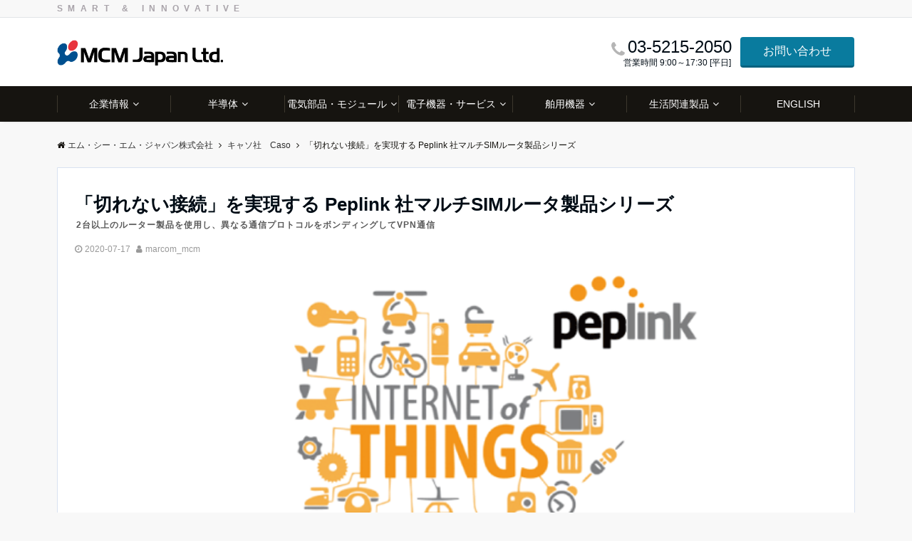

--- FILE ---
content_type: text/html; charset=UTF-8
request_url: https://www.mcm.co.jp/caso/599/
body_size: 17471
content:
<!DOCTYPE html>
<html lang="ja" dir="ltr">
<head prefix="og: http://ogp.me/ns# fb: http://ogp.me/ns/fb# article: http://ogp.me/ns/article#">
<meta charset="UTF-8">
<meta name="viewport" content="width=device-width,initial-scale=1.0">
<meta name="keywords" content="キャソ社　Caso" >
<meta name="description" content="IoTではデータを常に安定的に通信する為に、安定かつ途切れない通信が求められます。IoT/M2Mの通信技術に特色を持つPeplink社製SD-WANルーターでは、 2台以上のルーター製品を使用し、異なる通信プロトコルをボン">
<title>「切れない接続」を実現する Peplink 社マルチSIMルータ製品シリーズ &#8211; エム・シー・エム・ジャパン株式会社</title>
<meta name='robots' content='max-image-preview:large' />
<link rel='dns-prefetch' href='//ajax.googleapis.com' />
<link rel='dns-prefetch' href='//www.google.com' />
<link rel='dns-prefetch' href='//maxcdn.bootstrapcdn.com' />
<link rel="alternate" type="application/rss+xml" title="エム・シー・エム・ジャパン株式会社 &raquo; フィード" href="https://www.mcm.co.jp/feed/" />
<link rel="alternate" type="application/rss+xml" title="エム・シー・エム・ジャパン株式会社 &raquo; コメントフィード" href="https://www.mcm.co.jp/comments/feed/" />
<link rel='stylesheet' id='wp-block-library-css'  href='https://www.mcm.co.jp/web_mcm/wp-includes/css/dist/block-library/style.min.css?ver=6.0.11' media='all' />
<style id='global-styles-inline-css'>
body{--wp--preset--color--black: #000000;--wp--preset--color--cyan-bluish-gray: #abb8c3;--wp--preset--color--white: #ffffff;--wp--preset--color--pale-pink: #f78da7;--wp--preset--color--vivid-red: #cf2e2e;--wp--preset--color--luminous-vivid-orange: #ff6900;--wp--preset--color--luminous-vivid-amber: #fcb900;--wp--preset--color--light-green-cyan: #7bdcb5;--wp--preset--color--vivid-green-cyan: #00d084;--wp--preset--color--pale-cyan-blue: #8ed1fc;--wp--preset--color--vivid-cyan-blue: #0693e3;--wp--preset--color--vivid-purple: #9b51e0;--wp--preset--gradient--vivid-cyan-blue-to-vivid-purple: linear-gradient(135deg,rgba(6,147,227,1) 0%,rgb(155,81,224) 100%);--wp--preset--gradient--light-green-cyan-to-vivid-green-cyan: linear-gradient(135deg,rgb(122,220,180) 0%,rgb(0,208,130) 100%);--wp--preset--gradient--luminous-vivid-amber-to-luminous-vivid-orange: linear-gradient(135deg,rgba(252,185,0,1) 0%,rgba(255,105,0,1) 100%);--wp--preset--gradient--luminous-vivid-orange-to-vivid-red: linear-gradient(135deg,rgba(255,105,0,1) 0%,rgb(207,46,46) 100%);--wp--preset--gradient--very-light-gray-to-cyan-bluish-gray: linear-gradient(135deg,rgb(238,238,238) 0%,rgb(169,184,195) 100%);--wp--preset--gradient--cool-to-warm-spectrum: linear-gradient(135deg,rgb(74,234,220) 0%,rgb(151,120,209) 20%,rgb(207,42,186) 40%,rgb(238,44,130) 60%,rgb(251,105,98) 80%,rgb(254,248,76) 100%);--wp--preset--gradient--blush-light-purple: linear-gradient(135deg,rgb(255,206,236) 0%,rgb(152,150,240) 100%);--wp--preset--gradient--blush-bordeaux: linear-gradient(135deg,rgb(254,205,165) 0%,rgb(254,45,45) 50%,rgb(107,0,62) 100%);--wp--preset--gradient--luminous-dusk: linear-gradient(135deg,rgb(255,203,112) 0%,rgb(199,81,192) 50%,rgb(65,88,208) 100%);--wp--preset--gradient--pale-ocean: linear-gradient(135deg,rgb(255,245,203) 0%,rgb(182,227,212) 50%,rgb(51,167,181) 100%);--wp--preset--gradient--electric-grass: linear-gradient(135deg,rgb(202,248,128) 0%,rgb(113,206,126) 100%);--wp--preset--gradient--midnight: linear-gradient(135deg,rgb(2,3,129) 0%,rgb(40,116,252) 100%);--wp--preset--duotone--dark-grayscale: url('#wp-duotone-dark-grayscale');--wp--preset--duotone--grayscale: url('#wp-duotone-grayscale');--wp--preset--duotone--purple-yellow: url('#wp-duotone-purple-yellow');--wp--preset--duotone--blue-red: url('#wp-duotone-blue-red');--wp--preset--duotone--midnight: url('#wp-duotone-midnight');--wp--preset--duotone--magenta-yellow: url('#wp-duotone-magenta-yellow');--wp--preset--duotone--purple-green: url('#wp-duotone-purple-green');--wp--preset--duotone--blue-orange: url('#wp-duotone-blue-orange');--wp--preset--font-size--small: 13px;--wp--preset--font-size--medium: 20px;--wp--preset--font-size--large: 36px;--wp--preset--font-size--x-large: 42px;}.has-black-color{color: var(--wp--preset--color--black) !important;}.has-cyan-bluish-gray-color{color: var(--wp--preset--color--cyan-bluish-gray) !important;}.has-white-color{color: var(--wp--preset--color--white) !important;}.has-pale-pink-color{color: var(--wp--preset--color--pale-pink) !important;}.has-vivid-red-color{color: var(--wp--preset--color--vivid-red) !important;}.has-luminous-vivid-orange-color{color: var(--wp--preset--color--luminous-vivid-orange) !important;}.has-luminous-vivid-amber-color{color: var(--wp--preset--color--luminous-vivid-amber) !important;}.has-light-green-cyan-color{color: var(--wp--preset--color--light-green-cyan) !important;}.has-vivid-green-cyan-color{color: var(--wp--preset--color--vivid-green-cyan) !important;}.has-pale-cyan-blue-color{color: var(--wp--preset--color--pale-cyan-blue) !important;}.has-vivid-cyan-blue-color{color: var(--wp--preset--color--vivid-cyan-blue) !important;}.has-vivid-purple-color{color: var(--wp--preset--color--vivid-purple) !important;}.has-black-background-color{background-color: var(--wp--preset--color--black) !important;}.has-cyan-bluish-gray-background-color{background-color: var(--wp--preset--color--cyan-bluish-gray) !important;}.has-white-background-color{background-color: var(--wp--preset--color--white) !important;}.has-pale-pink-background-color{background-color: var(--wp--preset--color--pale-pink) !important;}.has-vivid-red-background-color{background-color: var(--wp--preset--color--vivid-red) !important;}.has-luminous-vivid-orange-background-color{background-color: var(--wp--preset--color--luminous-vivid-orange) !important;}.has-luminous-vivid-amber-background-color{background-color: var(--wp--preset--color--luminous-vivid-amber) !important;}.has-light-green-cyan-background-color{background-color: var(--wp--preset--color--light-green-cyan) !important;}.has-vivid-green-cyan-background-color{background-color: var(--wp--preset--color--vivid-green-cyan) !important;}.has-pale-cyan-blue-background-color{background-color: var(--wp--preset--color--pale-cyan-blue) !important;}.has-vivid-cyan-blue-background-color{background-color: var(--wp--preset--color--vivid-cyan-blue) !important;}.has-vivid-purple-background-color{background-color: var(--wp--preset--color--vivid-purple) !important;}.has-black-border-color{border-color: var(--wp--preset--color--black) !important;}.has-cyan-bluish-gray-border-color{border-color: var(--wp--preset--color--cyan-bluish-gray) !important;}.has-white-border-color{border-color: var(--wp--preset--color--white) !important;}.has-pale-pink-border-color{border-color: var(--wp--preset--color--pale-pink) !important;}.has-vivid-red-border-color{border-color: var(--wp--preset--color--vivid-red) !important;}.has-luminous-vivid-orange-border-color{border-color: var(--wp--preset--color--luminous-vivid-orange) !important;}.has-luminous-vivid-amber-border-color{border-color: var(--wp--preset--color--luminous-vivid-amber) !important;}.has-light-green-cyan-border-color{border-color: var(--wp--preset--color--light-green-cyan) !important;}.has-vivid-green-cyan-border-color{border-color: var(--wp--preset--color--vivid-green-cyan) !important;}.has-pale-cyan-blue-border-color{border-color: var(--wp--preset--color--pale-cyan-blue) !important;}.has-vivid-cyan-blue-border-color{border-color: var(--wp--preset--color--vivid-cyan-blue) !important;}.has-vivid-purple-border-color{border-color: var(--wp--preset--color--vivid-purple) !important;}.has-vivid-cyan-blue-to-vivid-purple-gradient-background{background: var(--wp--preset--gradient--vivid-cyan-blue-to-vivid-purple) !important;}.has-light-green-cyan-to-vivid-green-cyan-gradient-background{background: var(--wp--preset--gradient--light-green-cyan-to-vivid-green-cyan) !important;}.has-luminous-vivid-amber-to-luminous-vivid-orange-gradient-background{background: var(--wp--preset--gradient--luminous-vivid-amber-to-luminous-vivid-orange) !important;}.has-luminous-vivid-orange-to-vivid-red-gradient-background{background: var(--wp--preset--gradient--luminous-vivid-orange-to-vivid-red) !important;}.has-very-light-gray-to-cyan-bluish-gray-gradient-background{background: var(--wp--preset--gradient--very-light-gray-to-cyan-bluish-gray) !important;}.has-cool-to-warm-spectrum-gradient-background{background: var(--wp--preset--gradient--cool-to-warm-spectrum) !important;}.has-blush-light-purple-gradient-background{background: var(--wp--preset--gradient--blush-light-purple) !important;}.has-blush-bordeaux-gradient-background{background: var(--wp--preset--gradient--blush-bordeaux) !important;}.has-luminous-dusk-gradient-background{background: var(--wp--preset--gradient--luminous-dusk) !important;}.has-pale-ocean-gradient-background{background: var(--wp--preset--gradient--pale-ocean) !important;}.has-electric-grass-gradient-background{background: var(--wp--preset--gradient--electric-grass) !important;}.has-midnight-gradient-background{background: var(--wp--preset--gradient--midnight) !important;}.has-small-font-size{font-size: var(--wp--preset--font-size--small) !important;}.has-medium-font-size{font-size: var(--wp--preset--font-size--medium) !important;}.has-large-font-size{font-size: var(--wp--preset--font-size--large) !important;}.has-x-large-font-size{font-size: var(--wp--preset--font-size--x-large) !important;}
</style>
<link rel='stylesheet' id='contact-form-7-css'  href='https://www.mcm.co.jp/web_mcm/wp-content/plugins/contact-form-7/includes/css/styles.css?ver=5.3.2' media='all' />
<link rel='stylesheet' id='contact-form-7-confirm-css'  href='https://www.mcm.co.jp/web_mcm/wp-content/plugins/contact-form-7-add-confirm/includes/css/styles.css?ver=5.1' media='all' />
<link rel='stylesheet' id='wpdm-fonticon-css'  href='https://www.mcm.co.jp/web_mcm/wp-content/plugins/download-manager/assets/wpdm-iconfont/css/wpdm-icons.css?ver=6.0.11' media='all' />
<link rel='stylesheet' id='wpdm-front-css'  href='https://www.mcm.co.jp/web_mcm/wp-content/plugins/download-manager/assets/css/front.min.css?ver=6.0.11' media='all' />
<link rel='stylesheet' id='emanon-swiper-css-css'  href='https://www.mcm.co.jp/web_mcm/wp-content/themes/emanon-pro/lib/css/swiper.min.css?ver=6.0.11' media='all' />
<link rel='stylesheet' id='parent-style-css'  href='https://www.mcm.co.jp/web_mcm/wp-content/themes/emanon-pro/style.css?ver=1.6.4' media='all' />
<link rel='stylesheet' id='child-style-css'  href='https://www.mcm.co.jp/web_mcm/wp-content/themes/emanon-business/style.css?ver=1.6.4' media='all' />
<link rel='stylesheet' id='animate-css'  href='https://www.mcm.co.jp/web_mcm/wp-content/themes/emanon-pro/lib/css/animate.min.css?ver=6.0.11' media='all' />
<link rel='stylesheet' id='font-awesome-css'  href='https://maxcdn.bootstrapcdn.com/font-awesome/4.7.0/css/font-awesome.min.css?ver=6.0.11' media='all' />
<link rel='stylesheet' id='tablepress-default-css'  href='https://www.mcm.co.jp/web_mcm/wp-content/tablepress-combined.min.css?ver=17' media='all' />
<script src='https://ajax.googleapis.com/ajax/libs/jquery/2.1.3/jquery.min.js?ver=6.0.11' id='jquery-js'></script>
<script src='https://www.mcm.co.jp/web_mcm/wp-content/plugins/download-manager/assets/js/wpdm.min.js?ver=6.0.11' id='wpdm-frontend-js-js'></script>
<script id='wpdm-frontjs-js-extra'>
var wpdm_url = {"home":"https:\/\/www.mcm.co.jp\/","site":"https:\/\/www.mcm.co.jp\/web_mcm\/","ajax":"https:\/\/www.mcm.co.jp\/web_mcm\/wp-admin\/admin-ajax.php"};
var wpdm_js = {"spinner":"<i class=\"wpdm-icon wpdm-sun wpdm-spin\"><\/i>","client_id":"48366cb32899c49138bc4d6801b6f63e"};
var wpdm_strings = {"pass_var":"\u30d1\u30b9\u30ef\u30fc\u30c9\u78ba\u8a8d\u5b8c\u4e86 !","pass_var_q":"\u30c0\u30a6\u30f3\u30ed\u30fc\u30c9\u3092\u958b\u59cb\u3059\u308b\u306b\u306f\u3001\u6b21\u306e\u30dc\u30bf\u30f3\u3092\u30af\u30ea\u30c3\u30af\u3057\u3066\u304f\u3060\u3055\u3044\u3002","start_dl":"\u30c0\u30a6\u30f3\u30ed\u30fc\u30c9\u958b\u59cb"};
</script>
<script src='https://www.mcm.co.jp/web_mcm/wp-content/plugins/download-manager/assets/js/front.min.js?ver=3.3.25' id='wpdm-frontjs-js'></script>
<link rel="https://api.w.org/" href="https://www.mcm.co.jp/wp-json/" /><link rel="alternate" type="application/json" href="https://www.mcm.co.jp/wp-json/wp/v2/posts/599" /><link rel="EditURI" type="application/rsd+xml" title="RSD" href="https://www.mcm.co.jp/web_mcm/xmlrpc.php?rsd" />
<link rel="wlwmanifest" type="application/wlwmanifest+xml" href="https://www.mcm.co.jp/web_mcm/wp-includes/wlwmanifest.xml" /> 
<link rel="canonical" href="https://www.mcm.co.jp/caso/599/" />
<link rel='shortlink' href='https://www.mcm.co.jp/?p=599' />
<link rel="alternate" type="application/json+oembed" href="https://www.mcm.co.jp/wp-json/oembed/1.0/embed?url=https%3A%2F%2Fwww.mcm.co.jp%2Fcaso%2F599%2F" />
<link rel="alternate" type="text/xml+oembed" href="https://www.mcm.co.jp/wp-json/oembed/1.0/embed?url=https%3A%2F%2Fwww.mcm.co.jp%2Fcaso%2F599%2F&#038;format=xml" />
<style>
/*---main color--*/
#gnav,.global-nav li ul li,.mb-horizontal-nav{background-color:#161410;}
.fa,.required,.widget-line a{color:#161410;}
#wp-calendar a{color:#161410;font-weight: bold;}
.cat-name, .sticky .cat-name{background-color:#161410;}
.pagination a:hover,.pagination .current{background-color:#161410;border:solid 1px #161410;}
.wpp-list li a:before{background-color:#161410;}
.loader{position:absolute;top:0;left:0;bottom:0;right:0;margin:auto;border-left:6px solid #161410;}
/*--link color--*/
#gnav .global-nav .current-menu-item > a,#gnav .global-nav .current-menu-item > a .fa,#modal-global-nav-container .current-menu-item a,#modal-global-nav-container .sub-menu .current-menu-item a,.side-widget .current-menu-item a,.mb-horizontal-nav-inner .current-menu-item a,.mb-horizontal-nav-inner .current-menu-item a .fa,.entry-title a:active,.pagination a,.post-nav .fa{color:#9b8d77;}
.global-nav-default > li:first-child:before, .global-nav-default > li:after{background-color:#9b8d77;}
.article-body a{color:#9b8d77;}
.follow-line a{color:#161410;}
.author-profile-text .author-name a{color:#9b8d77;}
.recommend-date a {display:block;text-decoration:none;color:#000c15;}
.next-page .post-page-numbers.current span{background-color:#b5b5b5;color:#fff;}
.next-page a span {background-color:#fff;color:#9b8d77;}
.comment-page-link .page-numbers{background-color:#fff;color:#9b8d77;}
.comment-page-link .current{background-color:#b5b5b5;color:#fff;}
.side-widget li a:after{color:#9b8d77;}
blockquote a, .box-default a, .box-info a{color:#9b8d77;}
.follow-user-url a:hover .fa{color:#9b8d77;}
.popular-post-rank{border-color:#9b8d77 transparent transparent transparent;}
/*--link hover--*/
a:hover,.global-nav a:hover,.side-widget a:hover,.side-widget li a:hover:before,#wp-calendar a:hover,.entry-title a:hover,.footer-follow-btn a:hover .fa{color:#b5b5b5;}
.scroll-nav-inner li:after{background-color:#b5b5b5;}
.featured-title h2:hover{color:#b5b5b5;}
.author-profile-text .author-name a:hover{color:#b5b5b5;}
follow-user-url a:hover .fa{color:#b5b5b5;}
.next-page a span:hover{background-color:#b5b5b5;color:#fff;}
.comment-page-link .page-numbers:hover{background-color:#b5b5b5;color:#fff;}
.tagcloud a:hover{border:solid 1px #b5b5b5;color:#b5b5b5;}
blockquote a:hover, .box-default a:hover, .box-info a:hover{color:#b5b5b5;}
#modal-global-nav-container .global-nav-default li a:hover{color:#b5b5b5;}
.side-widget li a:hover:after{color:#b5b5b5;}
.widget-contact a:hover .fa{color:#b5b5b5;}
#sidebar-cta {border:solid 4px #b5b5b5;}
.popular-post li a:hover .popular-post-rank{border-color:#b5b5b5 transparent transparent transparent;}
/*--btn color--*/
.btn-more{background-color:#9b8d77;border:solid 1px #9b8d77;}
.btn a{background-color:#9b8d77;color:#fff;}
.btn a:hover{color:#fff;}
.btn-border{display:block;padding:8px 16px;border:solid 1px #9b8d77;}
.btn-border .fa{color:#9b8d77;}
input[type=submit]{background-color:#9b8d77;color:#fff;}
/* gutenberg File */
.wp-block-file .wp-block-file__button{display:inline-block;padding:8px 32px!important;border-radius:4px!important;line-height:1.5!important;border-bottom:solid 3px rgba(0,0,0,0.2)!important;background-color:#9b8d77!important;color:#fff!important;font-size:16px!important}
/* gutenberg button */
.wp-block-button a{text-decoration:none;}
/* gutenberg pullquote */
.wp-block-pullquote blockquote{margin:0!important;border:none!important;quotes:none!important;background-color:inherit!important;}
.wp-block-pullquote{border-top:3px solid #e2e5e8;border-bottom:3px solid #e2e5e8;color:#303030;}
/*--header-*/
.header-area-height{height:96px;}
.header-brand {line-height:96px;}
.header,.header-area-height-line #gnav{background-color:#fff;}
.top-bar{background-color:#f8f8f8;}
.site-description {color:#000c15}
.header-table .site-description{line-height:1.5;font-size:12px;}
.header-site-name a{color:#000c15}
.header-site-name a:hover{color:#b5b5b5;}
.header-logo img, .modal-header-logo img{max-height:30px;width:auto;}
.global-nav-line li a{color:#000c15;}
#mb-scroll-nav .header-site-name a{color:#000c15;font-size:16px;}
#mb-scroll-nav .header-site-name a:hover{color:#b5b5b5;}
@media screen and ( min-width: 768px ){
.header-site-name a{font-size:24px;}
.header-area-height,.header-widget{height:96px;}
.header-brand {line-height:96px;}
}
@media screen and ( min-width: 992px ){
.header-logo img{max-height:36px;width:auto;}
}
/*--header cta-*/
.header-cta-tell .fa{height:18px;font-size:24px;color:#b5b5b5;}
.header-cta-tell .tell-number{font-size:24px;color:#000c15;}
.header-cta-tell .tell-text{color:#000c15;}
.header-phone{position:absolute;top:50%;right:40px;-webkit-transform:translateY(-50%);transform:translateY(-50%);z-index:999;}
.header-phone .fa{font-size:42px;font-size:4.2rem;color:#b5b5b5;}
.header-mail{position:absolute;top:50%;right:40px;-webkit-transform:translateY(-50%);transform:translateY(-50%);z-index:999;}
.header-mail .fa{font-size:42px;font-size:4.2rem;color:#b5b5b5;}
.header-phone{position:absolute;top:50%;right:40px;-webkit-transform:translateY(-50%);transform:translateY(-50%);z-index:999;}
.header-phone .fa{font-size:42px;font-size:4.2rem;color:#b5b5b5;}
.header-mail{position:absolute;top:50%;right:88px;-webkit-transform:translateY(-50%);transform:translateY(-50%);z-index:999;}
.header-mail .fa{font-size:42px;font-size:4.2rem;color:#b5b5b5;}
@media screen and ( min-width: 768px ){
.header-phone {display: none;}
.header-mail{right:46px;}
}
@media screen and ( min-width: 992px ){
.header-cta ul {display: block; text-align: right;line-height:96px;}
.header-cta li {display: inline-table;vertical-align: middle;}
.header-cta-btn a{background-color:#097b9e;color:#fff;}
.header-mail{display: none;}
}
/*--modal menu--*/
.modal-menu{position:absolute;top:50%;right:0;-webkit-transform:translateY(-50%);transform:translateY(-50%);z-index:999;}
.modal-menu .modal-gloval-icon{float:left;margin-bottom:6px;}
.modal-menu .slicknav_no-text{margin:0;}
.modal-menu .modal-gloval-icon-bar{display:block;width:32px;height:3px;border-radius:4px;-webkit-transition:all 0.2s;transition:all 0.2s;}
.modal-menu .modal-gloval-icon-bar + .modal-gloval-icon-bar{margin-top:6px;}
.modal-menu .modal-menutxt{display:block;text-align:center;font-size:12px;font-size:1.2rem;color:#000c15;}
.modal-menu .modal-gloval-icon-bar{background-color:#9b8d77;}
#modal-global-nav-container{background-color:#fff;}
#modal-global-nav-container .modal-header-site-name a{color:#000c15;}
#modal-global-nav-container .global-nav li ul li{background-color:#fff;}
#modal-global-nav-container .global-nav-default li a{color:#000c15;}
/* --slider section--*/
.slider img{display:block;width:100%;}
.slider .bx-viewport{-webkit-transform:translatez(0);-moz-transform:translatez(0);-ms-transform:translatez(0);-o-transform:translatez(0);transform:translatez(0);}
.slider .bx-pager,.slider .bx-controls-auto{position:absolute;bottom:-36px;width:100%;z-index:300;}
.slider .bx-pager{text-align:center;font-size:.85em;font-family:Arial;font-weight:bold;color:#333;}
.slider .bx-pager .bx-pager-item,
.slider .bx-controls-auto .bx-controls-auto-item{display:inline-block;}
.slider .bx-pager.bx-default-pager a{background:#777;text-indent:-9999px;display:block;width:10px;height:10px;margin:0 5px;outline:0;-moz-border-radius:5px;-webkit-border-radius:5px;border-radius:5px;}
.slider .bx-pager.bx-default-pager a:hover,
.slider .bx-pager.bx-default-pager a.active{background:#000;}
.slider .bx-prev{left:16px;background:url(https://www.mcm.co.jp/web_mcm/wp-content/themes/emanon-pro/lib/images/slider/controls.png) no-repeat 0 -32px;}
.slider .bx-next{right:16px;background:url(https://www.mcm.co.jp/web_mcm/wp-content/themes/emanon-pro/lib/images/slider/controls.png) no-repeat -43px -32px;}
.slider .bx-prev:hover{background-position:0 0;}
.slider .bx-next:hover{background-position:-43px 0;}
.slider .bx-controls-direction a{position:absolute;top:50%;margin-top:-16px;outline:0;width:32px;height:32px;text-indent:-9999px;z-index:888;}
.slider .bx-controls-direction a.disabled{display:none;}
.slider .bx-controls-auto{text-align:center;}
.slider .bx-controls-auto .bx-start{display:block;text-indent:-9999px;width:10px;height:11px;outline:0;background:url(https://www.mcm.co.jp/web_mcm/wp-content/themes/emanon-pro/lib/images/slider/controls.png) -86px -11px no-repeat;margin:0 3px;}
.slider .bx-controls-auto .bx-start:hover,
.slider .bx-controls-auto .bx-start.active{background-position:-86px 0;}
.slider .bx-controls-auto .bx-stop{display:block;text-indent:-9999px;width:9px;height:11px;outline:0;background:url(https://www.mcm.co.jp/web_mcm/wp-content/themes/emanon-pro/lib/images/slider/controls.png) -86px -44px no-repeat;margin:0 3px;}
.slider .bx-controls-auto .bx-stop:hover,
.slider .bx-controls-auto .bx-stop.active{background-position:-86px -33px;}
.slider .bx-controls.bx-has-controls-auto.bx-has-pager .bx-pager{text-align:left;width:80%;}
.slider .bx-controls.bx-has-controls-auto.bx-has-pager .bx-controls-auto{right:0;width:35px;}
.slider .bx-caption{position:absolute;bottom:0;left:0;background:#505050;background:rgba(80, 80, 80, 0.75);width:100%;}
.slider .bx-caption span{color:#fff;font-family:Arial;display:block;font-size:.85em;padding:10px;}
.slider #bxslider li:before{position:absolute;top:0;left:0;right:0;bottom:0;background:linear-gradient(135deg, #000, #000)fixed;opacity: 0.15;content: "";z-index:100;}
.slider #bxslider li{height:500px;background-position: center;background-size: cover;background-repeat:no-repeat;}
.slider-btn{margin:32px 0 0 0;}
.slider-title{color:#fff;}
.slider-sub-title{color:#fff;}
.slider-btn .btn{border:solid 1px #9b8d77;background-color:#9b8d77;}
.slider-btn-bg a{border-bottom:none;border-radius:0;background-color:#9b8d77;color:#fff;}
.slider-btn-bg a:hover{background-color:#9b8d77;border-radius:inherit;-webkit-transform:inherit;transform:inherit;color:#fff;}
.slider-btn-bg:before{content:'';position:absolute;border:solid 3px #9b8d77;top:0;right:0;bottom:0;left:0;-webkit-transition:0.2s ease-in-out;transition:0.2s ease-in-out;z-index:-1;}
.slider-btn-bg:hover:before{top:-8px;right:-8px;bottom:-8px;left:-8px;}
@media screen and ( max-width: 767px ){
.slider-message{right:0;left:0;}
}
@media screen and ( min-width: 768px ){
.slider-btn{margin:40px 0 24px 0}
.bx-wrapper .bx-pager,.bx-wrapper .bx-controls-auto{bottom:8px;}
.slider-message{right:0;left:0;}
}
/*--slick slider for front page & LP--*/
.slick-slider{-moz-box-sizing:border-box;box-sizing:border-box;-webkit-user-select:none;-moz-user-select:none;-ms-user-select:none;user-select:none;-webkit-touch-callout:none;-khtml-user-select:none;-ms-touch-action:pan-y;touch-action:pan-y;-webkit-tap-highlight-color:rgba(0,0,0,0)}
.slick-list,.slick-slider{display:block;position:relative}
.slick-list{overflow:hidden;margin:0;padding:0}
.slick-list:focus{outline:0}
.slick-list.dragging{cursor:pointer;cursor:hand}
.slick-slider .slick-list,.slick-slider .slick-track{-webkit-transform:translate3d(0,0,0);-moz-transform:translate3d(0,0,0);-ms-transform:translate3d(0,0,0);-o-transform:translate3d(0,0,0);transform:translate3d(0,0,0)}
.slick-track{display:block;position:relative;top:0;left:0;margin:40px 0}
.slick-track:after,.slick-track:before{display:table;content:''}
.slick-track:after{clear:both}.slick-loading .slick-track{visibility:hidden}
.slick-slide{display:none;float:left;height:100%;min-height:1px}[dir='rtl']
.slick-slide{float:right}
.slick-slide.slick-loading img{display:none}
.slick-slide.dragging img{pointer-events:none}
.slick-initialized .slick-slide{display:block}
.slick-loading .slick-slide{visibility:hidden}
.slick-vertical .slick-slide{display:block;height:auto;border:solid 1px transparent}
.slick-arrow.slick-hidden{display:none}
.slick-next:before,.slick-prev:before{content:""}
.slick-next{display:block;position:absolute;top:50%;right:-11px;padding:0;width:16px;height:16px;border-color:#9b8d77;border-style:solid;border-width:3px 3px 0 0;background-color:transparent;cursor:pointer;text-indent:-9999px;-webkit-transform:rotate(45deg);-moz-transform:rotate(45deg);-ms-transform:rotate(45deg);-o-transform:rotate(45deg);transform:rotate(45deg)}
.slick-prev{display:block;position:absolute;top:50%;left:-11px;padding:0;width:16px;height:16px;border-color:#9b8d77;border-style:solid;border-width:3px 3px 0 0;background-color:transparent;cursor:pointer;text-indent:-9999px;-webkit-transform:rotate(-135deg);-moz-transform:rotate(-135deg);-ms-transform:rotate(-135deg);-o-transform:rotate(-135deg);transform:rotate(-135deg)}
@media screen and ( min-width: 768px ){
.slick-next{right:-32px;width:32px;height:32px;}
.slick-prev{left:-32px;width:32px;height:32px;}
}
/*--entry tab btn--*/
.tab-area {color: #000c15;;}
.tab-area > div {background: #f1f1f1;}
.tab-area > div:hover{background:#e2e5e8;}
.tab-area > div.nav-tab-active, .tab-area > div.nav-tab-active:hover{background: #e2e5e8;}
.tab-area > div.nav-tab-active:after{border-top:8px solid #e2e5e8;}
.tab-area > div.nav-tab-active:hover:after{border-top:8px solid #e2e5e8;}
.tab-btn-bg a {background-color:#9b8d77;color:#fff;}
/*---下ボーダー（2カラー）--*/
.front-top-widget-box h2, .front-bottom-widget-box h2{margin-bottom: -1px;}
.front-top-widget-box h2 > span, .front-bottom-widget-box h2 > span{display:inline-block;padding:0 4px 4px 0;border-bottom:solid 1px #161410;}
.entry-header {border-bottom:solid 1px #cccccc;}
.entry-header h2{margin-bottom: -1px;}
.entry-header h2 > span{display:inline-block;padding:0 4px 4px 0;border-bottom:solid 1px #161410;}
.archive-title {border-bottom:solid 1px #cccccc;}
.archive-title h1{margin-bottom: -1px;}
.archive-title h1 > span{display:inline-block;padding:0 4px 4px 0;border-bottom:solid 1px #161410;}
/*--h2 style--*/
/*---左ボーダー＋背景--*/
.article-body h2:not(.is-style-none):not([class*="wp-block-"]){padding:8px 0 8px 12px;border-left:solid 4px #161410;background-color:#cccccc;}
/*--h3 style--*/
/*--下ボーダー--*/
.article-body h3:not(.block-pr-box-heading):not(.block-cta-heading):not(.block-pricing-table-heading):not(.block-member-name):not(.showcase-box-heading),.page-bottom-widget h3{padding:6px 0;border-bottom:solid 2px #161410;}
/*--h4 style--*/
/*---無し--*/
.article-body h4{padding:4px 0;}
/*--sidebar style--*/
/*---下ボーダー（2カラー）--*/
.side-widget-title {border-bottom:1px solid #cccccc;}
.side-widget-title h3 {margin-bottom: -1px;}
.side-widget-title span{display:inline-block;padding:0 4px 4px 0;border-bottom:solid 1px #161410;}
/*--read more--*/
.archive-header{padding:8px 16px 64px 16px;}
.read-more{position:absolute;right: 0;bottom:24px;left:0;text-align:center;}
.read-more .fa{margin:0 0 0 4px;}
.featured-date .read-more,.home .big-column .read-more,.archive .ar-big-column .read-more{position:absolute;right:0;bottom:32px;left:0;}
.home .big-column .btn-mid,.archive .ar-big-column .btn-mid{width: 80%;}
@media screen and ( min-width: 768px ){
.archive-header{padding:8px 16px 72px 16px;}
.home .one-column .read-more,.archive .ar-one-column .read-more,.search .ar-one-column .read-more{position:absolute;right:16px;bottom:20px;left:auto;}
.blog .one-column .read-more,.archive .ar-one-column .read-more,.search .ar-one-column .read-more{position:absolute;right:16px;bottom:20px;left:auto;}
.home .big-column .btn-mid,.archive .ar-big-column .btn-mid,.search .ar-big-column .btn-mid{width:20%;}
.blog .big-column .btn-mid,.archive .ar-big-column .btn-mid,.search .ar-big-column .btn-mid{width:20%;}
.home .one-column .read-more .btn-border,.archive .ar-one-column .read-more .btn-border,.search .ar-one-column .read-more .btn-border{display:inline;}
.blog .one-column .read-more .btn-border,.archive .ar-one-column .read-more .btn-border,.search .ar-one-column .read-more .btn-border{display:inline;}
}
/*--post cta--*/
.cta-post{border-top:5px solid #161410;border-bottom:solid 5px #161410;}
/*--post cta common--*/
.cta-common-background{background-color:#000000;}
.cta-common-title h3{color:#ffffff;}
.cta-common-text, .cta-common-text h3, .cta-common-text h4, .cta-common-text h5, .cta-common-text h6{color:#ffffff;}
.cta-common-btn a{background-color:#81d742;color:#fff;}
.cta-common-btn input[type=submit]{background-color:#81d742;color:#fff;border-top:solid 2px rgba(255,255,255,0.2);border-bottom:solid 4px rgba(0,0,0,0.2);}
/*--post cta a--*/
.cta-a-background{background-color:#fff;}
.cta-a-title h3{color:#000c15;}
.cta-a-text, .cta-a-text h3, .cta-a-text h4, .cta-a-text h5, .cta-a-text h6{color:#303030;}
.cta-a-btn a{background-color:#9b8d77;color:#fff;}
.cta-a-btn input[type=submit]{background-color:#9b8d77;color:#fff;border-top:solid 2px rgba(255,255,255,0.2);border-bottom:solid 4px rgba(0,0,0,0.2);}
/*--post cta b--*/
.cta-b-background{background-color:#fff;}
.cta-b-title h3{color:#000c15;}
.cta-b-text, .cta-b-text h3, .cta-b-text h4, .cta-b-text h5, .cta-b-text h6{color:#303030;}
.cta-b-btn a{background-color:#9b8d77;color:#fff;}
.cta-b-btn input[type=submit]{background-color:#9b8d77;color:#fff;border-top:solid 2px rgba(255,255,255,0.2);border-bottom:solid 4px rgba(0,0,0,0.2);}
/*--post cta c-*/
.cta-c-background{background-color:#fff;}
.cta-c-title h3{color:#000c15;}
.cta-c-text, .cta-c-text h3, .cta-c-text h4, .cta-c-text h5, .cta-c-text h6{color:#303030;}
.cta-c-btn a{background-color:#9b8d77;color:#fff;}
.cta-c-btn input[type=submit]{background-color:#9b8d77;color:#fff;border-top:solid 2px rgba(255,255,255,0.2);border-bottom:solid 4px rgba(0,0,0,0.2);}
/*--post cta d--*/
.cta-d-background{background-color:#fff;}
.cta-d-title h3{color:#000c15;}
.cta-d-text, .cta-d-text h3, .cta-d-text h4, .cta-d-text h5, .cta-d-text h6{color:#303030;}
.cta-d-btn a{background-color:#9b8d77;color:#fff;}
.cta-d-btn input[type=submit]{background-color:#9b8d77;color:#fff;border-top:solid 2px rgba(255,255,255,0.2);border-bottom:solid 4px rgba(0,0,0,0.2);}
@media screen and ( min-width: 768px ){
.cta-common-image{float:left;padding-right:4%;width:50%}
.cta-a-image{float:left;padding-right:4%;width:50%}
.cta-c-image{float:left;padding-right:4%;width:50%}
.cta-d-image{float:left;padding-right:4%;width:50%}
}
/*--remodal's necessary styles--*/
html.remodal-is-locked{overflow:hidden;-ms-touch-action:none;touch-action:none}
.remodal{overflow:scroll;-webkit-overflow-scrolling:touch;}
.remodal,[data-remodal-id]{display:none}
.remodal-overlay{position:fixed;z-index:9998;top:-5000px;right:-5000px;bottom:-5000px;left:-5000px;display:none}
.remodal-wrapper{position:fixed;z-index:9999;top:0;right:0;bottom:0;left:0;display:none;overflow:auto;text-align:center;-webkit-overflow-scrolling:touch}
.remodal-wrapper:after{display:inline-block;height:100%;margin-left:-0.05em;content:""}
.remodal-overlay,.remodal-wrapper{-webkit-backface-visibility:hidden;backface-visibility:hidden}
.remodal{position:relative;outline:0;}
.remodal-is-initialized{display:inline-block}
/*--remodal's default mobile first theme--*/
.remodal-bg.remodal-is-opened,.remodal-bg.remodal-is-opening{-webkit-filter:blur(3px);filter:blur(3px)}.remodal-overlay{background:rgba(43,46,56,.9)}
.remodal-overlay.remodal-is-closing,.remodal-overlay.remodal-is-opening{-webkit-animation-duration:0.3s;animation-duration:0.3s;-webkit-animation-fill-mode:forwards;animation-fill-mode:forwards}
.remodal-overlay.remodal-is-opening{-webkit-animation-name:c;animation-name:c}
.remodal-overlay.remodal-is-closing{-webkit-animation-name:d;animation-name:d}
.remodal-wrapper{padding:16px}
.remodal{box-sizing:border-box;width:100%;-webkit-transform:translate3d(0,0,0);transform:translate3d(0,0,0);color:#2b2e38;background:#fff;}
.remodal.remodal-is-closing,.remodal.remodal-is-opening{-webkit-animation-duration:0.3s;animation-duration:0.3s;-webkit-animation-fill-mode:forwards;animation-fill-mode:forwards}
.remodal.remodal-is-opening{-webkit-animation-name:a;animation-name:a}
.remodal.remodal-is-closing{-webkit-animation-name:b;animation-name:b}
.remodal,.remodal-wrapper:after{vertical-align:middle}
.remodal-close{position:absolute;top:-32px;right:0;display:block;overflow:visible;width:32px;height:32px;margin:0;padding:0;cursor:pointer;-webkit-transition:color 0.2s;transition:color 0.2s;text-decoration:none;color:#fff;border:0;outline:0;background:#81d742;}
.modal-global-nav-close{position:absolute;top:0;right:0;display:block;overflow:visible;width:32px;height:32px;margin:0;padding:0;cursor:pointer;-webkit-transition:color 0.2s;transition:color 0.2s;text-decoration:none;color:#fff;border:0;outline:0;background:#9b8d77;}
.remodal-close:focus,.remodal-close:hover{color:#2b2e38}
.remodal-close:before{font-family:Arial,Helvetica CY,Nimbus Sans L,sans-serif!important;font-size:32px;line-height:32px;position:absolute;top:0;left:0;display:block;width:32px;content:"\00d7";text-align:center;}
.remodal-cancel,.remodal-confirm{font:inherit;display:inline-block;overflow:visible;min-width:110px;margin:0;padding:9pt 0;cursor:pointer;-webkit-transition:background 0.2s;transition:background 0.2s;text-align:center;vertical-align:middle;text-decoration:none;border:0;outline:0}
.remodal-confirm{color:#fff;background:#81c784}
.remodal-confirm:focus,.remodal-confirm:hover{background:#66bb6a}
.remodal-cancel{color:#fff;background:#e57373}
.remodal-cancel:focus,.remodal-cancel:hover{background:#ef5350}
.remodal-cancel::-moz-focus-inner,.remodal-close::-moz-focus-inner,.remodal-confirm::-moz-focus-inner{padding:0;border:0}
@-webkit-keyframes a{0%{-webkit-transform:scale(1.05);transform:scale(1.05);opacity:0}to{-webkit-transform:none;transform:none;opacity:1}}
@keyframes a{0%{-webkit-transform:scale(1.05);transform:scale(1.05);opacity:0}to{-webkit-transform:none;transform:none;opacity:1}}
@-webkit-keyframes b{0%{-webkit-transform:scale(1);transform:scale(1);opacity:1}to{-webkit-transform:scale(0.95);transform:scale(0.95);opacity:0}}
@keyframes b{0%{-webkit-transform:scale(1);transform:scale(1);opacity:1}to{-webkit-transform:scale(0.95);transform:scale(0.95);opacity:0}}
@-webkit-keyframes c{0%{opacity:0}to{opacity:1}}
@keyframes c{0%{opacity:0}to{opacity:1}}
@-webkit-keyframes d{0%{opacity:1}to{opacity:0}}
@keyframes d{0%{opacity:1}to{opacity:0}}
@media only screen and (min-width:641px){.remodal{max-width:700px}}.lt-ie9 .remodal-overlay{background:#2b2e38}.lt-ie9 .remodal{width:700px}
/*--cta popup--*/
.cta-popup-inner{background-color:#000000;}
.cta-popup-header,.cta-popup-header-remodal{border-top:solid 4px #81d742;}
#cta-popup-btn{background-color:#81d742;}
.cta-popup-header span, .cta-popup-header-remodal span{color:#ffffff;}
.cta-popup-text{color:#ffffff;}
.cta-popup-btn a {background-color:#81d742;border-top:solid 2px rgba(255,255,255,0.2);border-bottom:solid 4px rgba(0,0,0,0.2);color:#fff;}
.cta-popup-footer input[type=submit]{background-color:#81d742;color:#fff;border-top:solid 2px rgba(255,255,255,0.2);border-bottom:solid 4px rgba(0,0,0,0.2);}
.popup-btn-mobile a{background-color:#37db9b;}
.popup-btn-mobile a .fa{color:#fff;}
.cta-popup{right:0;}
#cta-popup-btn{right:0;}
.popup-btn-mobile{right:8px;}
.cta-popup-image{float:none; width:100%;}
/*--footer cta --*/
/*--footer--*/
.footer{background-color:#232323;color:#b5b5b5;}
.footer a,.footer .fa{color:#b5b5b5;}
.footer a:hover{color:#fff;}
.footer a:hover .fa{color:#fff;}
.footer-nav li{border-right:solid 1px #b5b5b5;}
.footer-widget-box h2,.footer-widget-box h3,.footer-widget-box h4,.footer-widget-box h5,.footer-widget-box h6{color:#b5b5b5;}
.footer-widget-box h3{border-bottom:solid 1px #b5b5b5;}
.footer-widget-box a:hover .fa{color:#fff;}
.footer-widget-box #wp-calendar caption{border:solid 1px #b5b5b5;border-bottom: none;}
.footer-widget-box #wp-calendar th{border:solid 1px #b5b5b5;}
.footer-widget-box #wp-calendar td{border:solid 1px #b5b5b5;}
.footer-widget-box #wp-calendar a:hover{color:#fff;}
.footer-widget-box .tagcloud a{border:solid 1px #b5b5b5;}
.footer-widget-box .tagcloud a:hover{border:solid 1px #fff;}
.footer-widget-box .wpp-list .wpp-excerpt, .footer-widget-box .wpp-list .post-stats, .footer-widget-box .wpp-list .post-stats a{color:#b5b5b5;}
.footer-widget-box .wpp-list a:hover{color:#fff;}
.footer-widget-box select{border:solid 1px #b5b5b5;color:#b5b5b5;}
.footer-widget-box .widget-contact a:hover .fa{color:#fff;}
@media screen and ( min-width: 768px ){.footer a:hover .fa{color:#b5b5b5;}}
/*--lp header image cover--*/
.lp-header{height:500px;}
.lp-header:before,.lp-header-image:before{position:absolute;top:0;left:0;right:0;bottom:0;background:linear-gradient(135deg, #000, #000)fixed;opacity:0.5;content: "";z-index: 100;}
.header-title, .header-target-message{color: #fff;}
.header-sub-title{color:#fff;}
.header-btn-bg a{border-bottom:none;border-radius:0;background-color:#9b8d77;color:#fff;}
.header-btn-bg a:hover{background-color:#9b8d77;border-radius:inherit;-webkit-transform:inherit;transform:inherit;color:#fff;}
.header-btn-bg:before{content:'';position:absolute;border:solid 3px #9b8d77;top:0;right:0;bottom:0;left:0;-webkit-transition:.2s ease-in-out;transition:.2s ease-in-out;z-index:-1;}
.header-btn-bg:hover:before{top:-8px;right:-8px;bottom:-8px;left:-8px}
@media screen and ( max-width: 767px ){
.header-message{right:0;left:0;}
}
@media screen and ( min-width: 768px ){
.header-message{right:0;left:0;}
}
/*--lp mb scroll arrow -*/
.lp-mb-horizontal-arrow>ul:after{position:absolute;right:6px;top:0;font-family:fontawesome;content:"\f105";font-size:30px;font-size:3rem;text-shadow:0 0 6px rgba(0,0,0,.6);color:#fff;opacity:.9;z-index:1;-webkit-animation:mb-scrollnav-transform 1.8s infinite ease-in-out;animation:mb-scrollnav-transform 1.8s infinite ease-in-out}
/*--lp content section--*/
#lp-content-section {background-color:#f8f8f8;}
/*--page custom css--*/
</style>
<script type="application/ld+json">{
				"@context" : "http://schema.org",
				"@type" : "Article",
				"headline" : "「切れない接続」を実現する Peplink 社マルチSIMルータ製品シリーズ",
				"datePublished" : "2020-7-17",
				"dateModified" : "2020-11-15",
				"mainEntityOfPage" : "https://www.mcm.co.jp/caso/599/",
				"author" : {
						 "@type" : "Person",
						 "name" : "marcom_mcm"
						 },
				"image" : {
						 "@type" : "ImageObject",
						 "url" : "https://www.mcm.co.jp/web_mcm/wp-content/uploads/2020/07/peplink_20200717_02.png",
						 "width" : "720",
						 "height" : "300"
						 },
				"publisher" : {
						 "@type" : "Organization",
						 "name" : "エム・シー・エム・ジャパン株式会社",
						 "logo" : {
									"@type" : "ImageObject",
									"url" : "https://www.mcm.co.jp/web_mcm/wp-content/uploads/2020/11/mcm_E_logo.png",
									"width" : "245",
									"height" : "50"
									}
						 }
				}</script>
<style>
/*--ticker section--*/
.eb-ticker-section{background-color:#f8f8f8;color:#7c7c7c;}
.eb-ticker-section a{color:#7c7c7c;}
.eb-ticker-section a:hover{color:#b5b5b5;}
.ticker-label a{background-color:#161410;color:#fff;}
.ticker-label a:hover{background-color:#b5b5b5;color:#fff;}
/*--benefit section--*/
.eb-benefit-section{background-color:#fff;}
.benefit-header h2{color:#000c15;}
.benefit-header p{color:#303030}
.benefit-box-list {background-color:#f4f4f4;}
.benefit-box-list:hover{background-color:#9b8d77;}
.benefit-box-detail h3{color:#000c15;}
.benefit-box-list p{color:#303030;}
.benefit-box-icon i{color:#9b8d77;}
.benefit-section-btn a{background-color:#9b8d77;color:#fff;}
/*--product section--*/
.eb-product-section{position:relative;height:400px;}
/*--.product-message{height:200px;}-*/
.eb-product-section:before{position:absolute;top:0;left:0;right:0;bottom:0;background:linear-gradient(-135deg, #000, #000)fixed;opacity:0.3;content: "";z-index: 100;}
.product-content h2{color:#fff;} 
.product-content p{color:#fff;}
.product-section-btn a{border-bottom:none;border-radius:0;background-color:#81d742;color:#fff;}
.product-section-btn a:hover{background-color:#81d742;border-radius:inherit;-webkit-transform:inherit;transform:inherit;color:#fff;}
.product-section-btn:before{content:'';position:absolute;border:3px solid #81d742;top:0;right:0;bottom:0;left:0;-webkit-transition:0.2s ease-in-out;transition:0.2s ease-in-out;z-index:-1;}
.product-section-btn:hover:before{top:-8px;right:-8px;bottom:-8px;left:-8px;}
@media screen and ( max-width: 767px ) {
.product-message{right:0;left:0;}
}
@media screen and ( min-width: 768px ) {
.product-message{right:0;left:0;}
}
.eb-price-section .bottom-arrow{display: none}

/*--btn--*/
.cta-popup-footer .btn{border-top:none;border-bottom: none;}
</style>
<link rel="icon" href="https://www.mcm.co.jp/web_mcm/wp-content/uploads/2020/11/cropped-512x512_01-32x32.png" sizes="32x32" />
<link rel="icon" href="https://www.mcm.co.jp/web_mcm/wp-content/uploads/2020/11/cropped-512x512_01-192x192.png" sizes="192x192" />
<link rel="apple-touch-icon" href="https://www.mcm.co.jp/web_mcm/wp-content/uploads/2020/11/cropped-512x512_01-180x180.png" />
<meta name="msapplication-TileImage" content="https://www.mcm.co.jp/web_mcm/wp-content/uploads/2020/11/cropped-512x512_01-270x270.png" />
		<style id="wp-custom-css">
			.grecaptcha-badge { visibility: hidden; }

		</style>
		<meta name="generator" content="WordPress Download Manager 3.3.25" />
                <style>
        /* WPDM Link Template Styles */        </style>
                <style>

            :root {
                --color-primary: #4a8eff;
                --color-primary-rgb: 74, 142, 255;
                --color-primary-hover: #5998ff;
                --color-primary-active: #3281ff;
                --color-secondary: #6c757d;
                --color-secondary-rgb: 108, 117, 125;
                --color-secondary-hover: #6c757d;
                --color-secondary-active: #6c757d;
                --color-success: #018e11;
                --color-success-rgb: 1, 142, 17;
                --color-success-hover: #0aad01;
                --color-success-active: #0c8c01;
                --color-info: #2CA8FF;
                --color-info-rgb: 44, 168, 255;
                --color-info-hover: #2CA8FF;
                --color-info-active: #2CA8FF;
                --color-warning: #FFB236;
                --color-warning-rgb: 255, 178, 54;
                --color-warning-hover: #FFB236;
                --color-warning-active: #FFB236;
                --color-danger: #ff5062;
                --color-danger-rgb: 255, 80, 98;
                --color-danger-hover: #ff5062;
                --color-danger-active: #ff5062;
                --color-green: #30b570;
                --color-blue: #0073ff;
                --color-purple: #8557D3;
                --color-red: #ff5062;
                --color-muted: rgba(69, 89, 122, 0.6);
                --wpdm-font: "Sen", -apple-system, BlinkMacSystemFont, "Segoe UI", Roboto, Helvetica, Arial, sans-serif, "Apple Color Emoji", "Segoe UI Emoji", "Segoe UI Symbol";
            }

            .wpdm-download-link.btn.btn-primary {
                border-radius: 4px;
            }


        </style>
        <style id="yellow-pencil">
/*
	The following CSS codes are created by the YellowPencil plugin.
	https://yellowpencil.waspthemes.com/
*/
.top-bar .col12 p{color:rgba(19,0,20,0.34);font-weight:600;letter-spacing:7.4px;word-spacing:0.8px;}@media (min-width:992px){#gnav .container .col12 #menu .global-nav .menu-item .sub-menu .menu-item a{font-size:12px !important;}}.top-bar .col12 p{font-weight:600;letter-spacing:7.4px;word-spacing:0.8px;color:rgba(19,0,20,0.34);}.sidebar ul a{font-size:12px;line-height:0.7em;}
</style></head>
<body id="top" class="post-template-default single single-post postid-599 single-format-standard non-logged-in">
<!-- global site tag (gtag.js) - google Analytics -->
<script async src="https://www.googletagmanager.com/gtag/js?id=UA-37746047-1"></script>
<script>
	window.dataLayer = window.dataLayer || [];
	function gtag(){dataLayer.push(arguments);}
	gtag('js', new Date());
	gtag('config', 'UA-37746047-1');
</script>
<!--end google analytics-->
<header id="header-wrapper" class="clearfix" itemscope itemtype="http://schema.org/WPHeader">
		<!--top bar-->
	<div class="top-bar">
		<div class="container">
			<div class="col12">
			<p class="site-description" itemprop="description">SMART &amp; INNOVATIVE</p>
			</div>
		</div>
	</div>
	<!--end top bar-->
		<!--header-->
	<div class="header">
		<div class="container header-area-height">
						<div class="col4 first header-brand">
			<div class="header-table">
<div class="header-logo"><a href="https://www.mcm.co.jp/" rel="home"><img src="https://www.mcm.co.jp/web_mcm/wp-content/uploads/2020/11/mcm_E_logo.png" alt="エム・シー・エム・ジャパン株式会社" ></a></div>
</div>
			</div>
			<div class="col8 header-cta">
			<ul>
		<li class="header-cta-tell">
		<div>
			<i class="fa fa-phone"></i>			<span class="tell-number">03-5215-2050</span>
		</div>
	<div>
		<span class="tell-text">営業時間  9:00～17:30 [平日]</span>
	</div>
	</li>
			<li><span class="btn header-cta-btn"><a href="https://www.mcm.co.jp/contact/">お問い合わせ</a></span></li>
	</ul>
			</div>
																						<div class="header-phone">
					<span class="tell-number"><a href="tel:03-5215-2050"><i class="fa fa-phone-square"></i></a></span>
				</div>
				<div class="header-mail">
					<a href="https://www.mcm.co.jp/contact/"><i class="fa fa-envelope-o"></i></a>
				</div>
										<!--modal menu-->
			<div class="modal-menu js-modal-menu">
				<a href="#modal-global-nav" data-remodal-target="modal-global-nav">
										<span class="modal-menutxt">Menu</span>
										<span class="modal-gloval-icon">
						<span class="modal-gloval-icon-bar"></span>
						<span class="modal-gloval-icon-bar"></span>
						<span class="modal-gloval-icon-bar"></span>
					</span>
				</a>
			</div>
			<!--end modal menu-->
		</div>
		<!--global nav-->
<div class="remodal" data-remodal-id="modal-global-nav" data-remodal-options="hashTracking:false">
	<button data-remodal-action="close" class="remodal-close modal-global-nav-close"></button>
	<div id="modal-global-nav-container">
		<div class="modal-header-logo"><a href="https://www.mcm.co.jp/"><img src="https://www.mcm.co.jp/web_mcm/wp-content/uploads/2020/11/mcm_E_logo.png" alt="エム・シー・エム・ジャパン株式会社" ></a></div>
		<nav>
		<ul id="menu-%e3%83%a1%e3%82%a4%e3%83%b3%e3%83%a1%e3%83%8b%e3%83%a5%e3%83%bc" class="global-nav global-nav-default"><li id="menu-item-2652" class="menu-item menu-item-type-post_type menu-item-object-page menu-item-has-children menu-item-2652"><a href="https://www.mcm.co.jp/company-2/">企業情報</a>
<ul class="sub-menu">
	<li id="menu-item-2653" class="menu-item menu-item-type-post_type menu-item-object-page menu-item-2653"><a href="https://www.mcm.co.jp/company-2/">会社概要</a></li>
	<li id="menu-item-2651" class="menu-item menu-item-type-post_type menu-item-object-page menu-item-2651"><a href="https://www.mcm.co.jp/company-2/mcm-csr/">企業の社会的責任</a></li>
	<li id="menu-item-2650" class="menu-item menu-item-type-post_type menu-item-object-page menu-item-2650"><a href="https://www.mcm.co.jp/company-2/service-quality/">環境品質</a></li>
	<li id="menu-item-18" class="menu-item menu-item-type-taxonomy menu-item-object-category menu-item-18"><a href="https://www.mcm.co.jp/category/mcm/press_release/">プレスリリース</a></li>
	<li id="menu-item-22" class="menu-item menu-item-type-taxonomy menu-item-object-category menu-item-22"><a href="https://www.mcm.co.jp/category/mcm/mcm-info/">お知らせ</a></li>
	<li id="menu-item-8255" class="menu-item menu-item-type-custom menu-item-object-custom menu-item-8255"><a href="https://www.mcmbiz1.shop/">直営EC SHOP (IoT関連製品)</a></li>
	<li id="menu-item-2660" class="menu-item menu-item-type-post_type menu-item-object-page menu-item-2660"><a href="https://www.mcm.co.jp/yorozu/">よろず相談どころ</a></li>
	<li id="menu-item-6318" class="menu-item menu-item-type-post_type menu-item-object-page menu-item-6318"><a href="https://www.mcm.co.jp/privacy-policy-2/">MCM プライバシーポリシー</a></li>
</ul>
</li>
<li id="menu-item-2656" class="menu-item menu-item-type-post_type menu-item-object-page menu-item-has-children menu-item-2656"><a href="https://www.mcm.co.jp/semiconductors/">半導体</a>
<ul class="sub-menu">
	<li id="menu-item-25" class="menu-item menu-item-type-taxonomy menu-item-object-category menu-item-25"><a href="https://www.mcm.co.jp/category/microchip/">マイクロチップ　Microchip</a></li>
	<li id="menu-item-24" class="menu-item menu-item-type-taxonomy menu-item-object-category menu-item-24"><a href="https://www.mcm.co.jp/category/espressif/">エスプレッシフ　Espressif</a></li>
	<li id="menu-item-27" class="menu-item menu-item-type-taxonomy menu-item-object-category menu-item-27"><a href="https://www.mcm.co.jp/category/asix/">エーシックス　Asix</a></li>
	<li id="menu-item-37" class="menu-item menu-item-type-taxonomy menu-item-object-category menu-item-37"><a href="https://www.mcm.co.jp/category/icplus/">アイシープラス　IC Plus</a></li>
	<li id="menu-item-47" class="menu-item menu-item-type-taxonomy menu-item-object-category menu-item-47"><a href="https://www.mcm.co.jp/category/amazing/">アメージング　Amazing</a></li>
	<li id="menu-item-41" class="menu-item menu-item-type-taxonomy menu-item-object-category menu-item-41"><a href="https://www.mcm.co.jp/category/aic/">エーアイシー　AIC</a></li>
	<li id="menu-item-33" class="menu-item menu-item-type-taxonomy menu-item-object-category menu-item-33"><a href="https://www.mcm.co.jp/category/ait/">エーアイティ　AiT</a></li>
	<li id="menu-item-5942" class="menu-item menu-item-type-taxonomy menu-item-object-category menu-item-5942"><a href="https://www.mcm.co.jp/category/nextw/">ネクストゥ　NEXTW</a></li>
	<li id="menu-item-38" class="menu-item menu-item-type-taxonomy menu-item-object-category menu-item-38"><a href="https://www.mcm.co.jp/category/wisekey/">ワイズキー　Wisekey</a></li>
	<li id="menu-item-7357" class="menu-item menu-item-type-taxonomy menu-item-object-category menu-item-7357"><a href="https://www.mcm.co.jp/category/macroblock/">マクロブロック　Macroblock</a></li>
	<li id="menu-item-7464" class="menu-item menu-item-type-taxonomy menu-item-object-category menu-item-7464"><a href="https://www.mcm.co.jp/category/amic/">エイミック　AMIC</a></li>
	<li id="menu-item-8496" class="menu-item menu-item-type-taxonomy menu-item-object-category menu-item-8496"><a href="https://www.mcm.co.jp/category/xsemitron/">エックスセミトロン　Xsemitron</a></li>
</ul>
</li>
<li id="menu-item-2657" class="menu-item menu-item-type-post_type menu-item-object-page menu-item-has-children menu-item-2657"><a href="https://www.mcm.co.jp/electronic-components/">電気部品・モジュール</a>
<ul class="sub-menu">
	<li id="menu-item-34" class="menu-item menu-item-type-taxonomy menu-item-object-category menu-item-34"><a href="https://www.mcm.co.jp/category/bothhand/">ボースハンド　Bothhand</a></li>
	<li id="menu-item-29" class="menu-item menu-item-type-taxonomy menu-item-object-category menu-item-29"><a href="https://www.mcm.co.jp/category/innodisk/">イノディスク　Innodisk</a></li>
	<li id="menu-item-56" class="menu-item menu-item-type-taxonomy menu-item-object-category menu-item-56"><a href="https://www.mcm.co.jp/category/espressif/">エスプレッシフ　Espressif</a></li>
	<li id="menu-item-21" class="menu-item menu-item-type-taxonomy menu-item-object-category menu-item-21"><a href="https://www.mcm.co.jp/category/aetina/">エティナ　Aetina</a></li>
	<li id="menu-item-49" class="menu-item menu-item-type-taxonomy menu-item-object-category menu-item-49"><a href="https://www.mcm.co.jp/category/elecs/">エレックス工業　Elecs</a></li>
	<li id="menu-item-36" class="menu-item menu-item-type-taxonomy menu-item-object-category menu-item-36"><a href="https://www.mcm.co.jp/category/czt/">シーゼットティー　CZT</a></li>
	<li id="menu-item-35" class="menu-item menu-item-type-taxonomy menu-item-object-category menu-item-35"><a href="https://www.mcm.co.jp/category/taimag/">タイマグ　Taimag</a></li>
	<li id="menu-item-5943" class="menu-item menu-item-type-taxonomy menu-item-object-category menu-item-5943"><a href="https://www.mcm.co.jp/category/nextw/">ネクストゥ　NEXTW</a></li>
	<li id="menu-item-43" class="menu-item menu-item-type-taxonomy menu-item-object-category menu-item-43"><a href="https://www.mcm.co.jp/category/phytec/">ファイテック　PHYTEC</a></li>
	<li id="menu-item-31" class="menu-item menu-item-type-taxonomy menu-item-object-category menu-item-31"><a href="https://www.mcm.co.jp/category/varta/">ファルタ　Varta</a></li>
	<li id="menu-item-23" class="menu-item menu-item-type-taxonomy menu-item-object-category menu-item-23"><a href="https://www.mcm.co.jp/category/urd/">ユー・アール・ディ　URD</a></li>
	<li id="menu-item-39" class="menu-item menu-item-type-taxonomy menu-item-object-category menu-item-39"><a href="https://www.mcm.co.jp/category/unison/">ユニスン音響　Unison</a></li>
	<li id="menu-item-8023" class="menu-item menu-item-type-taxonomy menu-item-object-category menu-item-8023"><a href="https://www.mcm.co.jp/category/yageo/">ヤゲオ　YAGEO</a></li>
</ul>
</li>
<li id="menu-item-2658" class="menu-item menu-item-type-post_type menu-item-object-page menu-item-has-children menu-item-2658"><a href="https://www.mcm.co.jp/electronic-devices/">電子機器・サービス</a>
<ul class="sub-menu">
	<li id="menu-item-40" class="menu-item menu-item-type-taxonomy menu-item-object-category menu-item-40"><a href="https://www.mcm.co.jp/category/icop/">アイコップ　ICOP</a></li>
	<li id="menu-item-51" class="menu-item menu-item-type-taxonomy menu-item-object-category menu-item-51"><a href="https://www.mcm.co.jp/category/ecolux/">エコラックス　ECOLUX</a></li>
	<li id="menu-item-20" class="menu-item menu-item-type-taxonomy menu-item-object-category current-post-ancestor current-menu-parent current-post-parent menu-item-20"><a href="https://www.mcm.co.jp/category/caso/">キャソ　Caso</a></li>
	<li id="menu-item-46" class="menu-item menu-item-type-taxonomy menu-item-object-category menu-item-46"><a href="https://www.mcm.co.jp/category/kunbus/">クンバス　KUNBUS</a></li>
	<li id="menu-item-50" class="menu-item menu-item-type-taxonomy menu-item-object-category menu-item-50"><a href="https://www.mcm.co.jp/category/dds/">ディー・ディー・エス　DDS</a></li>
	<li id="menu-item-7027" class="menu-item menu-item-type-taxonomy menu-item-object-category menu-item-7027"><a href="https://www.mcm.co.jp/category/teltonika-networks/">テルトニカ ネットワークス</a></li>
	<li id="menu-item-7296" class="menu-item menu-item-type-taxonomy menu-item-object-category menu-item-7296"><a href="https://www.mcm.co.jp/category/teltonika-telematics/">テルトニカ テレマティクス</a></li>
	<li id="menu-item-19" class="menu-item menu-item-type-taxonomy menu-item-object-category current-post-ancestor current-menu-parent current-post-parent menu-item-19"><a href="https://www.mcm.co.jp/category/peplink/">ペップリンク　Peplink</a></li>
	<li id="menu-item-48" class="menu-item menu-item-type-taxonomy menu-item-object-category menu-item-48"><a href="https://www.mcm.co.jp/category/noiltex/">ノイルテックス Noiltex</a></li>
	<li id="menu-item-32" class="menu-item menu-item-type-taxonomy menu-item-object-category menu-item-32"><a href="https://www.mcm.co.jp/category/portwell/">ポートウェル　Portwell</a></li>
	<li id="menu-item-28" class="menu-item menu-item-type-taxonomy menu-item-object-category menu-item-28"><a href="https://www.mcm.co.jp/category/millitronic/">ミリトロニック　Millitronic</a></li>
	<li id="menu-item-8379" class="menu-item menu-item-type-taxonomy menu-item-object-category menu-item-8379"><a href="https://www.mcm.co.jp/category/veinland/">ヴェインランド　VEINLAND</a></li>
	<li id="menu-item-8380" class="menu-item menu-item-type-taxonomy menu-item-object-category menu-item-8380"><a href="https://www.mcm.co.jp/category/robustel/">ロバステル　Robustel</a></li>
	<li id="menu-item-8679" class="menu-item menu-item-type-taxonomy menu-item-object-category menu-item-8679"><a href="https://www.mcm.co.jp/category/siretta/">シレッタ　Siretta</a></li>
</ul>
</li>
<li id="menu-item-8378" class="menu-item menu-item-type-post_type menu-item-object-page menu-item-has-children menu-item-8378"><a href="https://www.mcm.co.jp/marine-equipment/">舶用機器</a>
<ul class="sub-menu">
	<li id="menu-item-7826" class="menu-item menu-item-type-taxonomy menu-item-object-category menu-item-7826"><a href="https://www.mcm.co.jp/category/veinland/">ヴェインランド　VEINLAND</a></li>
	<li id="menu-item-7957" class="menu-item menu-item-type-taxonomy menu-item-object-category menu-item-7957"><a href="https://www.mcm.co.jp/category/robustel/">ロバステル　Robustel</a></li>
</ul>
</li>
<li id="menu-item-2659" class="menu-item menu-item-type-post_type menu-item-object-page menu-item-has-children menu-item-2659"><a href="https://www.mcm.co.jp/lifestyle-product/">生活関連製品</a>
<ul class="sub-menu">
	<li id="menu-item-26" class="menu-item menu-item-type-taxonomy menu-item-object-category menu-item-26"><a href="https://www.mcm.co.jp/category/mpowerd/">エムパワード　Mpowerd</a></li>
	<li id="menu-item-8583" class="menu-item menu-item-type-taxonomy menu-item-object-category menu-item-8583"><a href="https://www.mcm.co.jp/category/biolite/">バイオライト　BioLite</a></li>
	<li id="menu-item-52" class="menu-item menu-item-type-taxonomy menu-item-object-category menu-item-52"><a href="https://www.mcm.co.jp/category/justpower/">ジャストパワー　Just Power</a></li>
	<li id="menu-item-53" class="menu-item menu-item-type-taxonomy menu-item-object-category menu-item-53"><a href="https://www.mcm.co.jp/category/yolk/">ヨーク　YOLK</a></li>
</ul>
</li>
<li id="menu-item-2654" class="menu-item menu-item-type-post_type menu-item-object-page menu-item-2654"><a href="https://www.mcm.co.jp/english/">ENGLISH</a></li>
</ul>		</nav>
			</div>
</div>
<!--end global nav-->	</div>
	<!--end header-->
</header>
<!--global nav-->
<div id="gnav" class="default-nav">
	<div class="container">
		<div class="col12">
			<nav id="menu">
			<ul id="menu-%e3%83%a1%e3%82%a4%e3%83%b3%e3%83%a1%e3%83%8b%e3%83%a5%e3%83%bc-1" class="global-nav global-nav-default"><li class="menu-item menu-item-type-post_type menu-item-object-page menu-item-has-children menu-item-2652"><a href="https://www.mcm.co.jp/company-2/">企業情報</a>
<ul class="sub-menu">
	<li class="menu-item menu-item-type-post_type menu-item-object-page menu-item-2653"><a href="https://www.mcm.co.jp/company-2/">会社概要</a></li>
	<li class="menu-item menu-item-type-post_type menu-item-object-page menu-item-2651"><a href="https://www.mcm.co.jp/company-2/mcm-csr/">企業の社会的責任</a></li>
	<li class="menu-item menu-item-type-post_type menu-item-object-page menu-item-2650"><a href="https://www.mcm.co.jp/company-2/service-quality/">環境品質</a></li>
	<li class="menu-item menu-item-type-taxonomy menu-item-object-category menu-item-18"><a href="https://www.mcm.co.jp/category/mcm/press_release/">プレスリリース</a></li>
	<li class="menu-item menu-item-type-taxonomy menu-item-object-category menu-item-22"><a href="https://www.mcm.co.jp/category/mcm/mcm-info/">お知らせ</a></li>
	<li class="menu-item menu-item-type-custom menu-item-object-custom menu-item-8255"><a href="https://www.mcmbiz1.shop/">直営EC SHOP (IoT関連製品)</a></li>
	<li class="menu-item menu-item-type-post_type menu-item-object-page menu-item-2660"><a href="https://www.mcm.co.jp/yorozu/">よろず相談どころ</a></li>
	<li class="menu-item menu-item-type-post_type menu-item-object-page menu-item-6318"><a href="https://www.mcm.co.jp/privacy-policy-2/">MCM プライバシーポリシー</a></li>
</ul>
</li>
<li class="menu-item menu-item-type-post_type menu-item-object-page menu-item-has-children menu-item-2656"><a href="https://www.mcm.co.jp/semiconductors/">半導体</a>
<ul class="sub-menu">
	<li class="menu-item menu-item-type-taxonomy menu-item-object-category menu-item-25"><a href="https://www.mcm.co.jp/category/microchip/">マイクロチップ　Microchip</a></li>
	<li class="menu-item menu-item-type-taxonomy menu-item-object-category menu-item-24"><a href="https://www.mcm.co.jp/category/espressif/">エスプレッシフ　Espressif</a></li>
	<li class="menu-item menu-item-type-taxonomy menu-item-object-category menu-item-27"><a href="https://www.mcm.co.jp/category/asix/">エーシックス　Asix</a></li>
	<li class="menu-item menu-item-type-taxonomy menu-item-object-category menu-item-37"><a href="https://www.mcm.co.jp/category/icplus/">アイシープラス　IC Plus</a></li>
	<li class="menu-item menu-item-type-taxonomy menu-item-object-category menu-item-47"><a href="https://www.mcm.co.jp/category/amazing/">アメージング　Amazing</a></li>
	<li class="menu-item menu-item-type-taxonomy menu-item-object-category menu-item-41"><a href="https://www.mcm.co.jp/category/aic/">エーアイシー　AIC</a></li>
	<li class="menu-item menu-item-type-taxonomy menu-item-object-category menu-item-33"><a href="https://www.mcm.co.jp/category/ait/">エーアイティ　AiT</a></li>
	<li class="menu-item menu-item-type-taxonomy menu-item-object-category menu-item-5942"><a href="https://www.mcm.co.jp/category/nextw/">ネクストゥ　NEXTW</a></li>
	<li class="menu-item menu-item-type-taxonomy menu-item-object-category menu-item-38"><a href="https://www.mcm.co.jp/category/wisekey/">ワイズキー　Wisekey</a></li>
	<li class="menu-item menu-item-type-taxonomy menu-item-object-category menu-item-7357"><a href="https://www.mcm.co.jp/category/macroblock/">マクロブロック　Macroblock</a></li>
	<li class="menu-item menu-item-type-taxonomy menu-item-object-category menu-item-7464"><a href="https://www.mcm.co.jp/category/amic/">エイミック　AMIC</a></li>
	<li class="menu-item menu-item-type-taxonomy menu-item-object-category menu-item-8496"><a href="https://www.mcm.co.jp/category/xsemitron/">エックスセミトロン　Xsemitron</a></li>
</ul>
</li>
<li class="menu-item menu-item-type-post_type menu-item-object-page menu-item-has-children menu-item-2657"><a href="https://www.mcm.co.jp/electronic-components/">電気部品・モジュール</a>
<ul class="sub-menu">
	<li class="menu-item menu-item-type-taxonomy menu-item-object-category menu-item-34"><a href="https://www.mcm.co.jp/category/bothhand/">ボースハンド　Bothhand</a></li>
	<li class="menu-item menu-item-type-taxonomy menu-item-object-category menu-item-29"><a href="https://www.mcm.co.jp/category/innodisk/">イノディスク　Innodisk</a></li>
	<li class="menu-item menu-item-type-taxonomy menu-item-object-category menu-item-56"><a href="https://www.mcm.co.jp/category/espressif/">エスプレッシフ　Espressif</a></li>
	<li class="menu-item menu-item-type-taxonomy menu-item-object-category menu-item-21"><a href="https://www.mcm.co.jp/category/aetina/">エティナ　Aetina</a></li>
	<li class="menu-item menu-item-type-taxonomy menu-item-object-category menu-item-49"><a href="https://www.mcm.co.jp/category/elecs/">エレックス工業　Elecs</a></li>
	<li class="menu-item menu-item-type-taxonomy menu-item-object-category menu-item-36"><a href="https://www.mcm.co.jp/category/czt/">シーゼットティー　CZT</a></li>
	<li class="menu-item menu-item-type-taxonomy menu-item-object-category menu-item-35"><a href="https://www.mcm.co.jp/category/taimag/">タイマグ　Taimag</a></li>
	<li class="menu-item menu-item-type-taxonomy menu-item-object-category menu-item-5943"><a href="https://www.mcm.co.jp/category/nextw/">ネクストゥ　NEXTW</a></li>
	<li class="menu-item menu-item-type-taxonomy menu-item-object-category menu-item-43"><a href="https://www.mcm.co.jp/category/phytec/">ファイテック　PHYTEC</a></li>
	<li class="menu-item menu-item-type-taxonomy menu-item-object-category menu-item-31"><a href="https://www.mcm.co.jp/category/varta/">ファルタ　Varta</a></li>
	<li class="menu-item menu-item-type-taxonomy menu-item-object-category menu-item-23"><a href="https://www.mcm.co.jp/category/urd/">ユー・アール・ディ　URD</a></li>
	<li class="menu-item menu-item-type-taxonomy menu-item-object-category menu-item-39"><a href="https://www.mcm.co.jp/category/unison/">ユニスン音響　Unison</a></li>
	<li class="menu-item menu-item-type-taxonomy menu-item-object-category menu-item-8023"><a href="https://www.mcm.co.jp/category/yageo/">ヤゲオ　YAGEO</a></li>
</ul>
</li>
<li class="menu-item menu-item-type-post_type menu-item-object-page menu-item-has-children menu-item-2658"><a href="https://www.mcm.co.jp/electronic-devices/">電子機器・サービス</a>
<ul class="sub-menu">
	<li class="menu-item menu-item-type-taxonomy menu-item-object-category menu-item-40"><a href="https://www.mcm.co.jp/category/icop/">アイコップ　ICOP</a></li>
	<li class="menu-item menu-item-type-taxonomy menu-item-object-category menu-item-51"><a href="https://www.mcm.co.jp/category/ecolux/">エコラックス　ECOLUX</a></li>
	<li class="menu-item menu-item-type-taxonomy menu-item-object-category current-post-ancestor current-menu-parent current-post-parent menu-item-20"><a href="https://www.mcm.co.jp/category/caso/">キャソ　Caso</a></li>
	<li class="menu-item menu-item-type-taxonomy menu-item-object-category menu-item-46"><a href="https://www.mcm.co.jp/category/kunbus/">クンバス　KUNBUS</a></li>
	<li class="menu-item menu-item-type-taxonomy menu-item-object-category menu-item-50"><a href="https://www.mcm.co.jp/category/dds/">ディー・ディー・エス　DDS</a></li>
	<li class="menu-item menu-item-type-taxonomy menu-item-object-category menu-item-7027"><a href="https://www.mcm.co.jp/category/teltonika-networks/">テルトニカ ネットワークス</a></li>
	<li class="menu-item menu-item-type-taxonomy menu-item-object-category menu-item-7296"><a href="https://www.mcm.co.jp/category/teltonika-telematics/">テルトニカ テレマティクス</a></li>
	<li class="menu-item menu-item-type-taxonomy menu-item-object-category current-post-ancestor current-menu-parent current-post-parent menu-item-19"><a href="https://www.mcm.co.jp/category/peplink/">ペップリンク　Peplink</a></li>
	<li class="menu-item menu-item-type-taxonomy menu-item-object-category menu-item-48"><a href="https://www.mcm.co.jp/category/noiltex/">ノイルテックス Noiltex</a></li>
	<li class="menu-item menu-item-type-taxonomy menu-item-object-category menu-item-32"><a href="https://www.mcm.co.jp/category/portwell/">ポートウェル　Portwell</a></li>
	<li class="menu-item menu-item-type-taxonomy menu-item-object-category menu-item-28"><a href="https://www.mcm.co.jp/category/millitronic/">ミリトロニック　Millitronic</a></li>
	<li class="menu-item menu-item-type-taxonomy menu-item-object-category menu-item-8379"><a href="https://www.mcm.co.jp/category/veinland/">ヴェインランド　VEINLAND</a></li>
	<li class="menu-item menu-item-type-taxonomy menu-item-object-category menu-item-8380"><a href="https://www.mcm.co.jp/category/robustel/">ロバステル　Robustel</a></li>
	<li class="menu-item menu-item-type-taxonomy menu-item-object-category menu-item-8679"><a href="https://www.mcm.co.jp/category/siretta/">シレッタ　Siretta</a></li>
</ul>
</li>
<li class="menu-item menu-item-type-post_type menu-item-object-page menu-item-has-children menu-item-8378"><a href="https://www.mcm.co.jp/marine-equipment/">舶用機器</a>
<ul class="sub-menu">
	<li class="menu-item menu-item-type-taxonomy menu-item-object-category menu-item-7826"><a href="https://www.mcm.co.jp/category/veinland/">ヴェインランド　VEINLAND</a></li>
	<li class="menu-item menu-item-type-taxonomy menu-item-object-category menu-item-7957"><a href="https://www.mcm.co.jp/category/robustel/">ロバステル　Robustel</a></li>
</ul>
</li>
<li class="menu-item menu-item-type-post_type menu-item-object-page menu-item-has-children menu-item-2659"><a href="https://www.mcm.co.jp/lifestyle-product/">生活関連製品</a>
<ul class="sub-menu">
	<li class="menu-item menu-item-type-taxonomy menu-item-object-category menu-item-26"><a href="https://www.mcm.co.jp/category/mpowerd/">エムパワード　Mpowerd</a></li>
	<li class="menu-item menu-item-type-taxonomy menu-item-object-category menu-item-8583"><a href="https://www.mcm.co.jp/category/biolite/">バイオライト　BioLite</a></li>
	<li class="menu-item menu-item-type-taxonomy menu-item-object-category menu-item-52"><a href="https://www.mcm.co.jp/category/justpower/">ジャストパワー　Just Power</a></li>
	<li class="menu-item menu-item-type-taxonomy menu-item-object-category menu-item-53"><a href="https://www.mcm.co.jp/category/yolk/">ヨーク　YOLK</a></li>
</ul>
</li>
<li class="menu-item menu-item-type-post_type menu-item-object-page menu-item-2654"><a href="https://www.mcm.co.jp/english/">ENGLISH</a></li>
</ul>			</nav>
		</div>
	</div>
</div>
<!--end global nav-->

<!--content-->
<div class="content">
	<div class="container">
		<!--breadcrumb-->
	<div class="content-inner">
	<nav id="breadcrumb" class="rcrumbs clearfix">
	<ol itemscope itemtype="http://schema.org/BreadcrumbList"><li itemprop="itemListElement" itemscope itemtype="http://schema.org/ListItem"><a itemprop="item" href="https://www.mcm.co.jp/"><i class="fa fa-home"></i><span itemprop="name">エム・シー・エム・ジャパン株式会社</span></a><i class="fa fa-angle-right"></i><meta itemprop="position" content="1" /></li><li itemprop="itemListElement" itemscope itemtype="http://schema.org/ListItem"><a itemprop="item" href="https://www.mcm.co.jp/category/caso/"><span itemprop="name">キャソ社　Caso</span></a><i class="fa fa-angle-right"></i><meta itemprop="position" content="2" /></li><li><span>「切れない接続」を実現する Peplink 社マルチSIMルータ製品シリーズ</span></li></ol>
</nav>
</div>
<!--end breadcrumb-->		<!--main-->
		<main>
			<div class="col12">
			<!--article-->
<article class="article post-599 post type-post status-publish format-standard has-post-thumbnail hentry category-caso category-peplink category-interface category-secure category-sensor category-network category-processor category-board-computor category-memory category-wireless category-graphic category-dev-tools category-power one-column ar-two-column au-one-column">
		<header>
		<div class="article-header">
			<h1 class="entry-title">「切れない接続」を実現する Peplink 社マルチSIMルータ製品シリーズ<span class="entry-subtitle">2台以上のルーター製品を使用し、異なる通信プロトコルをボンディングしてVPN通信</span>
</h1>
			<ul class="post-meta clearfix">
<li><i class="fa fa-clock-o"></i><time class="date published updated" datetime="2020-07-17">2020-07-17</time></li>
<li><i class="fa fa-user"></i><span class="vcard author"><span class="fn"><a href="https://www.mcm.co.jp/author/atsuko-_mcm/">marcom_mcm</a></span></span></li>
</ul >
		</div>
				<div class="article-thumbnail">
			<img width="720" height="300" src="https://www.mcm.co.jp/web_mcm/wp-content/uploads/2020/07/peplink_20200717_02.png" class="attachment-large-thumbnail size-large-thumbnail wp-post-image" alt="" srcset="https://www.mcm.co.jp/web_mcm/wp-content/uploads/2020/07/peplink_20200717_02.png 720w, https://www.mcm.co.jp/web_mcm/wp-content/uploads/2020/07/peplink_20200717_02-300x125.png 300w" sizes="(max-width: 720px) 100vw, 720px" />					</div>
			</header>
						
	<section class="article-body">
		
<figure class="wp-block-image size-large"><img src="http://www.mcmjapan.biz/web2020/wp-content/uploads/2020/07/peplink_logo.png" alt="" class="wp-image-231"/></figure>



<figure class="wp-block-image size-large"><img src="http://www.mcmjapan.biz/web2020/wp-content/uploads/2020/07/caso_logo.png" alt="" class="wp-image-271"/></figure>



<p>IoTではデータを常に安定的に通信する為に、安定かつ途切れない通信が求められます。IoT/M2Mの通信技術に特色を持つPeplink社製SD-WANルーターでは、 2台以上のルーター製品を使用し、異なる通信プロトコルをボンディングしてVPN通信する独自技術「SpeedFusion」をはじめ、 簡単な操作でデバイスの使用状況や位置が把握できる「InControl2」により、切れない通信接続を実現します。 (※SpeedFusionにはPeplink社製ルーターが2台以上必要です)</p>



<h2><strong>マルチSIMルーター 製品一覧</strong></h2>



<div class="wp-container-2 wp-block-group"><div class="wp-block-group__inner-container">
<div class="wp-container-1 wp-block-group"><div class="wp-block-group__inner-container">
<h3>型名: MAX-HD4 MBX</h3>
</div></div>
</div></div>



<figure class="wp-block-image size-large"><img loading="lazy" width="600" height="333" src="https://www.mcm.co.jp/web_mcm/wp-content/uploads/2020/11/MAX-HD4_MBX_main.png" alt="" class="wp-image-5501" srcset="https://www.mcm.co.jp/web_mcm/wp-content/uploads/2020/11/MAX-HD4_MBX_main.png 600w, https://www.mcm.co.jp/web_mcm/wp-content/uploads/2020/11/MAX-HD4_MBX_main-300x167.png 300w" sizes="(max-width: 600px) 100vw, 600px" /></figure>



<figure class="wp-block-table is-style-stripes"><table><tbody><tr><td>WAN/LANポート</td><td>LTE</td></tr><tr><td>LAN: RJ45 1G x9<br>WAN: RJ45 1G x3 / USB x2</td><td>SIM(スタンバイ) x4<br>SIM(スタンバイ) x4</td></tr></tbody></table></figure>



<hr class="wp-block-separator"/>



<h3>型名: MAX-HD4</h3>



<figure class="wp-block-image size-large"><img loading="lazy" width="600" height="417" src="https://www.mcm.co.jp/web_mcm/wp-content/uploads/2020/11/MAX-HD4_main.png" alt="" class="wp-image-5502" srcset="https://www.mcm.co.jp/web_mcm/wp-content/uploads/2020/11/MAX-HD4_main.png 600w, https://www.mcm.co.jp/web_mcm/wp-content/uploads/2020/11/MAX-HD4_main-300x209.png 300w" sizes="(max-width: 600px) 100vw, 600px" /></figure>



<figure class="wp-block-table is-style-stripes"><table><tbody><tr><td>WAN/LANポート</td><td>LTE</td></tr><tr><td>LAN: RJ45 1G x8<br>WAN: RJ45 1G x2 / USB x1</td><td>SIM(アクティブ) x4<br>SIM(スタンバイ) x4</td></tr></tbody></table></figure>



<hr class="wp-block-separator"/>



<h3>型名: MAX-HD2 Mini</h3>



<figure class="wp-block-image size-large"><img loading="lazy" width="600" height="450" src="https://www.mcm.co.jp/web_mcm/wp-content/uploads/2020/11/MAX-HD2_Mini_main.png" alt="" class="wp-image-5503" srcset="https://www.mcm.co.jp/web_mcm/wp-content/uploads/2020/11/MAX-HD2_Mini_main.png 600w, https://www.mcm.co.jp/web_mcm/wp-content/uploads/2020/11/MAX-HD2_Mini_main-300x225.png 300w" sizes="(max-width: 600px) 100vw, 600px" /></figure>



<figure class="wp-block-table is-style-stripes"><table><tbody><tr><td>WAN/LANポート</td><td>LTE</td></tr><tr><td>LAN: RJ45 1G x2<br>WAN: RJ45 1G x1 / USB x1</td><td>SIM(アクティブ) x2<br>SIM(スタンバイ) x2</td></tr></tbody></table></figure>



<hr class="wp-block-separator"/>



<h3>型名: MAX-Transit</h3>



<figure class="wp-block-image size-large"><img loading="lazy" width="600" height="450" src="https://www.mcm.co.jp/web_mcm/wp-content/uploads/2020/11/MAX-Transit_main.png" alt="" class="wp-image-5504" srcset="https://www.mcm.co.jp/web_mcm/wp-content/uploads/2020/11/MAX-Transit_main.png 600w, https://www.mcm.co.jp/web_mcm/wp-content/uploads/2020/11/MAX-Transit_main-300x225.png 300w" sizes="(max-width: 600px) 100vw, 600px" /></figure>



<figure class="wp-block-table is-style-stripes"><table><tbody><tr><td>WAN/LANポート</td><td>LTE</td></tr><tr><td>LAN: RJ45 1G x1<br>WAN: RJ45 1G x1</td><td>SIM(アクティブ) x2<br>SIM(スタンバイ) x2</td></tr></tbody></table></figure>



<hr class="wp-block-separator"/>



<h3>型名: Speedfusion Engine</h3>



<figure class="wp-block-image size-large"><img loading="lazy" width="600" height="469" src="https://www.mcm.co.jp/web_mcm/wp-content/uploads/2020/11/SpeedFusion_Engine_main.png" alt="" class="wp-image-5505" srcset="https://www.mcm.co.jp/web_mcm/wp-content/uploads/2020/11/SpeedFusion_Engine_main.png 600w, https://www.mcm.co.jp/web_mcm/wp-content/uploads/2020/11/SpeedFusion_Engine_main-300x235.png 300w" sizes="(max-width: 600px) 100vw, 600px" /></figure>



<figure class="wp-block-table is-style-stripes"><table><tbody><tr><td>WAN/LANポート</td><td>LTE</td></tr><tr><td>LAN/WAN: RJ45 10/100M x1<br>※用途によってLAN/WANを選択</td><td>SIM(アクティブ) x2</td></tr></tbody></table></figure>



<hr class="wp-block-separator"/>



<h3>型名: <a href="http://www.mcmjapan.biz/peplink/631/" target="_blank" rel="noreferrer noopener">UBR LTE</a></h3>



<figure class="wp-block-image size-large"><img loading="lazy" width="600" height="431" src="https://www.mcm.co.jp/web_mcm/wp-content/uploads/2020/11/UBR_LTE_main.png" alt="" class="wp-image-5506" srcset="https://www.mcm.co.jp/web_mcm/wp-content/uploads/2020/11/UBR_LTE_main.png 600w, https://www.mcm.co.jp/web_mcm/wp-content/uploads/2020/11/UBR_LTE_main-300x216.png 300w" sizes="(max-width: 600px) 100vw, 600px" /></figure>



<figure class="wp-block-table is-style-stripes"><table><tbody><tr><td>WAN/LANポート</td><td>LTE</td></tr><tr><td><br>LAN: RJ45 1G x4<br>WAN: RJ45 1G x1</td><td>SIM(アクティブ) x2</td></tr></tbody></table></figure>



<hr class="wp-block-separator"/>



<h3>型名: MAX-BR1 Mini</h3>



<figure class="wp-block-image size-large"><img loading="lazy" width="600" height="368" src="https://www.mcm.co.jp/web_mcm/wp-content/uploads/2020/11/MAX-BR1_Mini_main.png" alt="" class="wp-image-5507" srcset="https://www.mcm.co.jp/web_mcm/wp-content/uploads/2020/11/MAX-BR1_Mini_main.png 600w, https://www.mcm.co.jp/web_mcm/wp-content/uploads/2020/11/MAX-BR1_Mini_main-300x184.png 300w" sizes="(max-width: 600px) 100vw, 600px" /></figure>



<figure class="wp-block-table is-style-stripes"><table><tbody><tr><td>WAN/LANポート</td><td>LTE</td></tr><tr><td>LAN: RJ45 1G x1<br>WAN: RJ45 1G x1</td><td>SIM(アクティブ) x1<br>SIM(スタンバイ) x1</td></tr></tbody></table></figure>



<hr class="wp-block-separator"/>



<h2><strong>ロードバランスルーター 製品一覧</strong></h2>



<h3>型名: Peplink Balance 210</h3>



<figure class="wp-block-image size-large"><img loading="lazy" width="600" height="417" src="https://www.mcm.co.jp/web_mcm/wp-content/uploads/2020/11/Peplink_Balance210_main.png" alt="" class="wp-image-5508" srcset="https://www.mcm.co.jp/web_mcm/wp-content/uploads/2020/11/Peplink_Balance210_main.png 600w, https://www.mcm.co.jp/web_mcm/wp-content/uploads/2020/11/Peplink_Balance210_main-300x209.png 300w" sizes="(max-width: 600px) 100vw, 600px" /></figure>



<figure class="wp-block-table is-style-stripes"><table><tbody><tr><td>WAN/LANポート</td><td>利用可能ユーザ数</td></tr><tr><td>LAN: RJ45 1G x7<br>WAN: RJ45 1G x2</td><td>25～150<br>小規模企業向け</td></tr></tbody></table></figure>



<hr class="wp-block-separator"/>
			</section>

			
		<!--share btn-->
<aside class="share-btn">
	<ul>
				<li class="twitter">
<a class="share" target="_blank" href="http://twitter.com/intent/tweet?url=https%3A%2F%2Fwww.mcm.co.jp%2Fcaso%2F599%2F&amp;&text=%E3%80%8C%E5%88%87%E3%82%8C%E3%81%AA%E3%81%84%E6%8E%A5%E7%B6%9A%E3%80%8D%E3%82%92%E5%AE%9F%E7%8F%BE%E3%81%99%E3%82%8B+Peplink+%E7%A4%BE%E3%83%9E%E3%83%AB%E3%83%81SIM%E3%83%AB%E3%83%BC%E3%82%BF%E8%A3%BD%E5%93%81%E3%82%B7%E3%83%AA%E3%83%BC%E3%82%BA+%7C+%E3%82%A8%E3%83%A0%E3%83%BB%E3%82%B7%E3%83%BC%E3%83%BB%E3%82%A8%E3%83%A0%E3%83%BB%E3%82%B8%E3%83%A3%E3%83%91%E3%83%B3%E6%A0%AA%E5%BC%8F%E4%BC%9A%E7%A4%BE&tw_p=tweetbutton" ><i class="fa fa-twitter"></i><span class="sns-name">Twitter</span></a>
		</li>
						<li class="facebook">
		<a class="share" target="_blank" href="http://www.facebook.com/sharer.php?src=bm&u=https%3A%2F%2Fwww.mcm.co.jp%2Fcaso%2F599%2F&amp;t=%E3%80%8C%E5%88%87%E3%82%8C%E3%81%AA%E3%81%84%E6%8E%A5%E7%B6%9A%E3%80%8D%E3%82%92%E5%AE%9F%E7%8F%BE%E3%81%99%E3%82%8B+Peplink+%E7%A4%BE%E3%83%9E%E3%83%AB%E3%83%81SIM%E3%83%AB%E3%83%BC%E3%82%BF%E8%A3%BD%E5%93%81%E3%82%B7%E3%83%AA%E3%83%BC%E3%82%BA+%7C+%E3%82%A8%E3%83%A0%E3%83%BB%E3%82%B7%E3%83%BC%E3%83%BB%E3%82%A8%E3%83%A0%E3%83%BB%E3%82%B8%E3%83%A3%E3%83%91%E3%83%B3%E6%A0%AA%E5%BC%8F%E4%BC%9A%E7%A4%BE"><i class="fa fa-facebook"></i><span class="sns-name">Facebook</span></a>
		</li>
												<li class="line">
		<a class="share" target="_blank" href="https://timeline.line.me/social-plugin/share?url=https%3A%2F%2Fwww.mcm.co.jp%2Fcaso%2F599%2F&title=%E3%80%8C%E5%88%87%E3%82%8C%E3%81%AA%E3%81%84%E6%8E%A5%E7%B6%9A%E3%80%8D%E3%82%92%E5%AE%9F%E7%8F%BE%E3%81%99%E3%82%8B+Peplink+%E7%A4%BE%E3%83%9E%E3%83%AB%E3%83%81SIM%E3%83%AB%E3%83%BC%E3%82%BF%E8%A3%BD%E5%93%81%E3%82%B7%E3%83%AA%E3%83%BC%E3%82%BA+%7C+%E3%82%A8%E3%83%A0%E3%83%BB%E3%82%B7%E3%83%BC%E3%83%BB%E3%82%A8%E3%83%A0%E3%83%BB%E3%82%B8%E3%83%A3%E3%83%91%E3%83%B3%E6%A0%AA%E5%BC%8F%E4%BC%9A%E7%A4%BE">
		<img src="https://www.mcm.co.jp/web_mcm/wp-content/themes/emanon-pro/lib/images/line.png" alt="line" />
		<span class="sns-name">LINE</span></a>
		</li>
			</ul>
</aside>
<!--end share btn-->			
<!--cta common-->
<aside class="cta-post cta-common-background wow fadeIn" data-wow-delay="0.2s">

		<div class="cta-post-header cta-common-title">
		<h3>製品に関するお問い合わせ</h3>
	</div>
	
	<div class="cta-post-content clearfix">
						<div class="cta-common-text">
			<p>記載の製品に関して不明な点等ございましたらお知らせください。納期や見積に関するご相談もお待ちしています。</p>
		</div>
			</div>

		<div class="cta-post-footer">
		<span class="btn btn-lg cta-common-btn"><a href="https://www.mcm.co.jp/contact/">フォームから問い合わせをする</a></span>
	</div>
	
	
</aside>
<!--end cta common-->

			</article>
<!--end article-->
<!--pre nex-->

	<nav class="navigation post-navigation" aria-label="投稿">
		<h2 class="screen-reader-text">投稿ナビゲーション</h2>
		<div class="nav-links"><div class="nav-previous"><a href="https://www.mcm.co.jp/mcm/press_release/444/" rel="prev"><span class="post-nav"><i class="fa fa-chevron-left"></i>前のページへ</span><span class="nav-title clearfix"><img width="180" height="180" src="https://www.mcm.co.jp/web_mcm/wp-content/uploads/2020/07/PR20200710-180x180.png" class="attachment-square-thumbnail size-square-thumbnail wp-post-image" alt="" loading="lazy" srcset="https://www.mcm.co.jp/web_mcm/wp-content/uploads/2020/07/PR20200710-180x180.png 180w, https://www.mcm.co.jp/web_mcm/wp-content/uploads/2020/07/PR20200710-150x150.png 150w" sizes="(max-width: 180px) 100vw, 180px" />最新のJetson Xavier NXモジュールベース 「AN110-XNX」エッジコンピューティングプラットフォームの 販売開始</span></a></div><div class="nav-next"><a href="https://www.mcm.co.jp/caso/2037/" rel="next"><span class="post-nav">次のページへ<i class="fa fa-chevron-right"></i></span><span class="nav-title clearfix"><img width="180" height="180" src="https://www.mcm.co.jp/web_mcm/wp-content/uploads/2020/07/20200717-01-180x180.png" class="attachment-square-thumbnail size-square-thumbnail wp-post-image" alt="" loading="lazy" srcset="https://www.mcm.co.jp/web_mcm/wp-content/uploads/2020/07/20200717-01-180x180.png 180w, https://www.mcm.co.jp/web_mcm/wp-content/uploads/2020/07/20200717-01-150x150.png 150w" sizes="(max-width: 180px) 100vw, 180px" />MAX HD4 MBX 5G対応　4G/LTE 同時6回線通信接続　マルチSIMルーター</span></a></div></div>
	</nav><!--end pre nex-->			</div>
		</main>
		<!--end main-->
	</div>
</div>
<!--end content-->

<!--cta popup-->
<div id="cta-popup-fade" class="wow fadeIn display-none cta-popup">
	<div class="cta-popup-switch popup-max">
		<div id="cta-popup-btn"><i class="cta-popup-icon fa fa-times"></i></div>

			<div class="cta-popup-inner">
								<div class="cta-popup-header">
					<span>ご不明な点はありませんか？</span>
				</div>
								<div class="cta-popup-body clearfix">
															<div class="cta-popup-text">
						<p>製品に関するお問い合わせ、ご質問等はフォームからお問い合わせください (24時間受付)。お急ぎの場合はお電話にて承ります。(TEL 03-5215-2050 平日 9:00～17:30)<br />
<br />
『あったら便利』『できたらいいな』『なんとなく』『ざっくり』といったご相談もお待ちしています。あなたの相談に私たちがお応えできるかもしれません。</p>
					</div>
									</div>
								<div class="cta-popup-footer">
					<span class="btn btn-lg cta-popup-btn"><a href="https://www.mcm.co.jp/contact/">問い合わせをする</a></span>
				</div>
										</div>

	</div>
</div>
<!--end cta popup--><!--footer-->
<footer class="footer">
			

	<!--sidebar footer-->
		<aside class="sidebar-footer" >
		<div class="container">
				<div class="sidebar-footer-col4 sidebar-footer-first">
									</div>
				<div class="sidebar-footer-col4">
					<div class="footer-widget-box">			<div class="textwidget"><p>本サイトはreCAPTCHAによって保護されています。Googleの<a href="https://policies.google.com/privacy" rel="noopener nofollow" target="_blank">プライバシーポリシー</a>と<a href="https://policies.google.com/terms" rel="noopener nofollow" target="_blank">利用規約</a>が適用されます。</p>
</div>
		</div>				</div>
				<div class="sidebar-footer-col4">
									</div>
		</div>
	</aside>
		<!--end sidebar footer-->

	<div class="container">
		<div class="col12">
			<div class="pagetop wow slideInUp"><a href="#top"><i class="fa fa-chevron-up" aria-hidden="true"></i><span class="br"></span>Page Top</a></div>						<ul id="menu-footer-nav" class="footer-nav">
			<li class="menu-item menu-item-type-post_type menu-item-object-page menu-item-has-children menu-item-2652"><a href="https://www.mcm.co.jp/company-2/">企業情報</a></li>
<li class="menu-item menu-item-type-post_type menu-item-object-page menu-item-has-children menu-item-2656"><a href="https://www.mcm.co.jp/semiconductors/">半導体</a></li>
<li class="menu-item menu-item-type-post_type menu-item-object-page menu-item-has-children menu-item-2657"><a href="https://www.mcm.co.jp/electronic-components/">電気部品・モジュール</a></li>
<li class="menu-item menu-item-type-post_type menu-item-object-page menu-item-has-children menu-item-2658"><a href="https://www.mcm.co.jp/electronic-devices/">電子機器・サービス</a></li>
<li class="menu-item menu-item-type-post_type menu-item-object-page menu-item-has-children menu-item-8378"><a href="https://www.mcm.co.jp/marine-equipment/">舶用機器</a></li>
<li class="menu-item menu-item-type-post_type menu-item-object-page menu-item-has-children menu-item-2659"><a href="https://www.mcm.co.jp/lifestyle-product/">生活関連製品</a></li>
<li class="menu-item menu-item-type-post_type menu-item-object-page menu-item-2654"><a href="https://www.mcm.co.jp/english/">ENGLISH</a></li>
						</ul>
						<div class="copyright">
<small><a href="https://www.mcm.co.jp">Copyright(c) 2020-2021 MCM Japan All Right Reserved. </a></small>
</div>
		</div>
	</div>
</footer>
<!--end footer-->
            <script>
                jQuery(function($){

                    
                });
            </script>
            <div id="fb-root"></div>
            <style>.wp-container-1 > .alignleft { float: left; margin-inline-start: 0; margin-inline-end: 2em; }.wp-container-1 > .alignright { float: right; margin-inline-start: 2em; margin-inline-end: 0; }.wp-container-1 > .aligncenter { margin-left: auto !important; margin-right: auto !important; }</style>
<style>.wp-container-2 > .alignleft { float: left; margin-inline-start: 0; margin-inline-end: 2em; }.wp-container-2 > .alignright { float: right; margin-inline-start: 2em; margin-inline-end: 0; }.wp-container-2 > .aligncenter { margin-left: auto !important; margin-right: auto !important; }</style>
<script id='contact-form-7-js-extra'>
var wpcf7 = {"apiSettings":{"root":"https:\/\/www.mcm.co.jp\/wp-json\/contact-form-7\/v1","namespace":"contact-form-7\/v1"}};
</script>
<script src='https://www.mcm.co.jp/web_mcm/wp-content/plugins/contact-form-7/includes/js/scripts.js?ver=5.3.2' id='contact-form-7-js'></script>
<script src='https://www.mcm.co.jp/web_mcm/wp-includes/js/jquery/jquery.form.min.js?ver=4.3.0' id='jquery-form-js'></script>
<script src='https://www.mcm.co.jp/web_mcm/wp-content/plugins/contact-form-7-add-confirm/includes/js/scripts.js?ver=5.1' id='contact-form-7-confirm-js'></script>
<script src='https://www.mcm.co.jp/web_mcm/wp-includes/js/dist/vendor/regenerator-runtime.min.js?ver=0.13.9' id='regenerator-runtime-js'></script>
<script src='https://www.mcm.co.jp/web_mcm/wp-includes/js/dist/vendor/wp-polyfill.min.js?ver=3.15.0' id='wp-polyfill-js'></script>
<script src='https://www.mcm.co.jp/web_mcm/wp-includes/js/dist/hooks.min.js?ver=c6d64f2cb8f5c6bb49caca37f8828ce3' id='wp-hooks-js'></script>
<script src='https://www.mcm.co.jp/web_mcm/wp-includes/js/dist/i18n.min.js?ver=ebee46757c6a411e38fd079a7ac71d94' id='wp-i18n-js'></script>
<script id='wp-i18n-js-after'>
wp.i18n.setLocaleData( { 'text direction\u0004ltr': [ 'ltr' ] } );
</script>
<script src='https://www.google.com/recaptcha/api.js?render=6Lf_RmcjAAAAAMWJwz_Q5WCyQA1l_lXHO2r35Ynz&#038;ver=3.0' id='google-recaptcha-js'></script>
<script id='wpcf7-recaptcha-js-extra'>
var wpcf7_recaptcha = {"sitekey":"6Lf_RmcjAAAAAMWJwz_Q5WCyQA1l_lXHO2r35Ynz","actions":{"homepage":"homepage","contactform":"contactform"}};
</script>
<script src='https://www.mcm.co.jp/web_mcm/wp-content/plugins/contact-form-7/modules/recaptcha/script.js?ver=5.3.2' id='wpcf7-recaptcha-js'></script>
<script src='https://www.mcm.co.jp/web_mcm/wp-content/themes/emanon-pro/lib/js/swiper.min.js?ver=6.0.11' id='emanon-swiper-js'></script>
<script src='https://www.mcm.co.jp/web_mcm/wp-content/themes/emanon-business/lib/js/custom.min.js?ver=6.0.11' id='emanon-child-custom-js'></script>
<script src='https://www.mcm.co.jp/web_mcm/wp-content/themes/emanon-pro/lib/js/master.js?ver=1.6.4' id='emanon-master-js'></script>
<script src='https://www.mcm.co.jp/web_mcm/wp-content/themes/emanon-pro/lib/js/custom.min.js?ver=1.6.4' id='emanon-custom-js'></script>
<script src='https://www.mcm.co.jp/web_mcm/wp-content/themes/emanon-pro/lib/js/cookie-min.js?ver=1.6.4' id='jquery-cookie-js'></script>
<script src='https://www.mcm.co.jp/web_mcm/wp-content/themes/emanon-pro/lib/js/wow.min.js?ver=1.6.4' id='emanon-wow-js'></script>
<script src='https://www.mcm.co.jp/web_mcm/wp-content/themes/emanon-pro/lib/js/wow-init-stop-mobile.js?ver=1.6.4' id='emanon-wow-init-js'></script>
<script src='https://www.mcm.co.jp/web_mcm/wp-includes/js/comment-reply.min.js?ver=6.0.11' id='comment-reply-js'></script>
</body>
</html>


--- FILE ---
content_type: text/html; charset=utf-8
request_url: https://www.google.com/recaptcha/api2/anchor?ar=1&k=6Lf_RmcjAAAAAMWJwz_Q5WCyQA1l_lXHO2r35Ynz&co=aHR0cHM6Ly93d3cubWNtLmNvLmpwOjQ0Mw..&hl=en&v=N67nZn4AqZkNcbeMu4prBgzg&size=invisible&anchor-ms=20000&execute-ms=30000&cb=725all66kk4m
body_size: 49805
content:
<!DOCTYPE HTML><html dir="ltr" lang="en"><head><meta http-equiv="Content-Type" content="text/html; charset=UTF-8">
<meta http-equiv="X-UA-Compatible" content="IE=edge">
<title>reCAPTCHA</title>
<style type="text/css">
/* cyrillic-ext */
@font-face {
  font-family: 'Roboto';
  font-style: normal;
  font-weight: 400;
  font-stretch: 100%;
  src: url(//fonts.gstatic.com/s/roboto/v48/KFO7CnqEu92Fr1ME7kSn66aGLdTylUAMa3GUBHMdazTgWw.woff2) format('woff2');
  unicode-range: U+0460-052F, U+1C80-1C8A, U+20B4, U+2DE0-2DFF, U+A640-A69F, U+FE2E-FE2F;
}
/* cyrillic */
@font-face {
  font-family: 'Roboto';
  font-style: normal;
  font-weight: 400;
  font-stretch: 100%;
  src: url(//fonts.gstatic.com/s/roboto/v48/KFO7CnqEu92Fr1ME7kSn66aGLdTylUAMa3iUBHMdazTgWw.woff2) format('woff2');
  unicode-range: U+0301, U+0400-045F, U+0490-0491, U+04B0-04B1, U+2116;
}
/* greek-ext */
@font-face {
  font-family: 'Roboto';
  font-style: normal;
  font-weight: 400;
  font-stretch: 100%;
  src: url(//fonts.gstatic.com/s/roboto/v48/KFO7CnqEu92Fr1ME7kSn66aGLdTylUAMa3CUBHMdazTgWw.woff2) format('woff2');
  unicode-range: U+1F00-1FFF;
}
/* greek */
@font-face {
  font-family: 'Roboto';
  font-style: normal;
  font-weight: 400;
  font-stretch: 100%;
  src: url(//fonts.gstatic.com/s/roboto/v48/KFO7CnqEu92Fr1ME7kSn66aGLdTylUAMa3-UBHMdazTgWw.woff2) format('woff2');
  unicode-range: U+0370-0377, U+037A-037F, U+0384-038A, U+038C, U+038E-03A1, U+03A3-03FF;
}
/* math */
@font-face {
  font-family: 'Roboto';
  font-style: normal;
  font-weight: 400;
  font-stretch: 100%;
  src: url(//fonts.gstatic.com/s/roboto/v48/KFO7CnqEu92Fr1ME7kSn66aGLdTylUAMawCUBHMdazTgWw.woff2) format('woff2');
  unicode-range: U+0302-0303, U+0305, U+0307-0308, U+0310, U+0312, U+0315, U+031A, U+0326-0327, U+032C, U+032F-0330, U+0332-0333, U+0338, U+033A, U+0346, U+034D, U+0391-03A1, U+03A3-03A9, U+03B1-03C9, U+03D1, U+03D5-03D6, U+03F0-03F1, U+03F4-03F5, U+2016-2017, U+2034-2038, U+203C, U+2040, U+2043, U+2047, U+2050, U+2057, U+205F, U+2070-2071, U+2074-208E, U+2090-209C, U+20D0-20DC, U+20E1, U+20E5-20EF, U+2100-2112, U+2114-2115, U+2117-2121, U+2123-214F, U+2190, U+2192, U+2194-21AE, U+21B0-21E5, U+21F1-21F2, U+21F4-2211, U+2213-2214, U+2216-22FF, U+2308-230B, U+2310, U+2319, U+231C-2321, U+2336-237A, U+237C, U+2395, U+239B-23B7, U+23D0, U+23DC-23E1, U+2474-2475, U+25AF, U+25B3, U+25B7, U+25BD, U+25C1, U+25CA, U+25CC, U+25FB, U+266D-266F, U+27C0-27FF, U+2900-2AFF, U+2B0E-2B11, U+2B30-2B4C, U+2BFE, U+3030, U+FF5B, U+FF5D, U+1D400-1D7FF, U+1EE00-1EEFF;
}
/* symbols */
@font-face {
  font-family: 'Roboto';
  font-style: normal;
  font-weight: 400;
  font-stretch: 100%;
  src: url(//fonts.gstatic.com/s/roboto/v48/KFO7CnqEu92Fr1ME7kSn66aGLdTylUAMaxKUBHMdazTgWw.woff2) format('woff2');
  unicode-range: U+0001-000C, U+000E-001F, U+007F-009F, U+20DD-20E0, U+20E2-20E4, U+2150-218F, U+2190, U+2192, U+2194-2199, U+21AF, U+21E6-21F0, U+21F3, U+2218-2219, U+2299, U+22C4-22C6, U+2300-243F, U+2440-244A, U+2460-24FF, U+25A0-27BF, U+2800-28FF, U+2921-2922, U+2981, U+29BF, U+29EB, U+2B00-2BFF, U+4DC0-4DFF, U+FFF9-FFFB, U+10140-1018E, U+10190-1019C, U+101A0, U+101D0-101FD, U+102E0-102FB, U+10E60-10E7E, U+1D2C0-1D2D3, U+1D2E0-1D37F, U+1F000-1F0FF, U+1F100-1F1AD, U+1F1E6-1F1FF, U+1F30D-1F30F, U+1F315, U+1F31C, U+1F31E, U+1F320-1F32C, U+1F336, U+1F378, U+1F37D, U+1F382, U+1F393-1F39F, U+1F3A7-1F3A8, U+1F3AC-1F3AF, U+1F3C2, U+1F3C4-1F3C6, U+1F3CA-1F3CE, U+1F3D4-1F3E0, U+1F3ED, U+1F3F1-1F3F3, U+1F3F5-1F3F7, U+1F408, U+1F415, U+1F41F, U+1F426, U+1F43F, U+1F441-1F442, U+1F444, U+1F446-1F449, U+1F44C-1F44E, U+1F453, U+1F46A, U+1F47D, U+1F4A3, U+1F4B0, U+1F4B3, U+1F4B9, U+1F4BB, U+1F4BF, U+1F4C8-1F4CB, U+1F4D6, U+1F4DA, U+1F4DF, U+1F4E3-1F4E6, U+1F4EA-1F4ED, U+1F4F7, U+1F4F9-1F4FB, U+1F4FD-1F4FE, U+1F503, U+1F507-1F50B, U+1F50D, U+1F512-1F513, U+1F53E-1F54A, U+1F54F-1F5FA, U+1F610, U+1F650-1F67F, U+1F687, U+1F68D, U+1F691, U+1F694, U+1F698, U+1F6AD, U+1F6B2, U+1F6B9-1F6BA, U+1F6BC, U+1F6C6-1F6CF, U+1F6D3-1F6D7, U+1F6E0-1F6EA, U+1F6F0-1F6F3, U+1F6F7-1F6FC, U+1F700-1F7FF, U+1F800-1F80B, U+1F810-1F847, U+1F850-1F859, U+1F860-1F887, U+1F890-1F8AD, U+1F8B0-1F8BB, U+1F8C0-1F8C1, U+1F900-1F90B, U+1F93B, U+1F946, U+1F984, U+1F996, U+1F9E9, U+1FA00-1FA6F, U+1FA70-1FA7C, U+1FA80-1FA89, U+1FA8F-1FAC6, U+1FACE-1FADC, U+1FADF-1FAE9, U+1FAF0-1FAF8, U+1FB00-1FBFF;
}
/* vietnamese */
@font-face {
  font-family: 'Roboto';
  font-style: normal;
  font-weight: 400;
  font-stretch: 100%;
  src: url(//fonts.gstatic.com/s/roboto/v48/KFO7CnqEu92Fr1ME7kSn66aGLdTylUAMa3OUBHMdazTgWw.woff2) format('woff2');
  unicode-range: U+0102-0103, U+0110-0111, U+0128-0129, U+0168-0169, U+01A0-01A1, U+01AF-01B0, U+0300-0301, U+0303-0304, U+0308-0309, U+0323, U+0329, U+1EA0-1EF9, U+20AB;
}
/* latin-ext */
@font-face {
  font-family: 'Roboto';
  font-style: normal;
  font-weight: 400;
  font-stretch: 100%;
  src: url(//fonts.gstatic.com/s/roboto/v48/KFO7CnqEu92Fr1ME7kSn66aGLdTylUAMa3KUBHMdazTgWw.woff2) format('woff2');
  unicode-range: U+0100-02BA, U+02BD-02C5, U+02C7-02CC, U+02CE-02D7, U+02DD-02FF, U+0304, U+0308, U+0329, U+1D00-1DBF, U+1E00-1E9F, U+1EF2-1EFF, U+2020, U+20A0-20AB, U+20AD-20C0, U+2113, U+2C60-2C7F, U+A720-A7FF;
}
/* latin */
@font-face {
  font-family: 'Roboto';
  font-style: normal;
  font-weight: 400;
  font-stretch: 100%;
  src: url(//fonts.gstatic.com/s/roboto/v48/KFO7CnqEu92Fr1ME7kSn66aGLdTylUAMa3yUBHMdazQ.woff2) format('woff2');
  unicode-range: U+0000-00FF, U+0131, U+0152-0153, U+02BB-02BC, U+02C6, U+02DA, U+02DC, U+0304, U+0308, U+0329, U+2000-206F, U+20AC, U+2122, U+2191, U+2193, U+2212, U+2215, U+FEFF, U+FFFD;
}
/* cyrillic-ext */
@font-face {
  font-family: 'Roboto';
  font-style: normal;
  font-weight: 500;
  font-stretch: 100%;
  src: url(//fonts.gstatic.com/s/roboto/v48/KFO7CnqEu92Fr1ME7kSn66aGLdTylUAMa3GUBHMdazTgWw.woff2) format('woff2');
  unicode-range: U+0460-052F, U+1C80-1C8A, U+20B4, U+2DE0-2DFF, U+A640-A69F, U+FE2E-FE2F;
}
/* cyrillic */
@font-face {
  font-family: 'Roboto';
  font-style: normal;
  font-weight: 500;
  font-stretch: 100%;
  src: url(//fonts.gstatic.com/s/roboto/v48/KFO7CnqEu92Fr1ME7kSn66aGLdTylUAMa3iUBHMdazTgWw.woff2) format('woff2');
  unicode-range: U+0301, U+0400-045F, U+0490-0491, U+04B0-04B1, U+2116;
}
/* greek-ext */
@font-face {
  font-family: 'Roboto';
  font-style: normal;
  font-weight: 500;
  font-stretch: 100%;
  src: url(//fonts.gstatic.com/s/roboto/v48/KFO7CnqEu92Fr1ME7kSn66aGLdTylUAMa3CUBHMdazTgWw.woff2) format('woff2');
  unicode-range: U+1F00-1FFF;
}
/* greek */
@font-face {
  font-family: 'Roboto';
  font-style: normal;
  font-weight: 500;
  font-stretch: 100%;
  src: url(//fonts.gstatic.com/s/roboto/v48/KFO7CnqEu92Fr1ME7kSn66aGLdTylUAMa3-UBHMdazTgWw.woff2) format('woff2');
  unicode-range: U+0370-0377, U+037A-037F, U+0384-038A, U+038C, U+038E-03A1, U+03A3-03FF;
}
/* math */
@font-face {
  font-family: 'Roboto';
  font-style: normal;
  font-weight: 500;
  font-stretch: 100%;
  src: url(//fonts.gstatic.com/s/roboto/v48/KFO7CnqEu92Fr1ME7kSn66aGLdTylUAMawCUBHMdazTgWw.woff2) format('woff2');
  unicode-range: U+0302-0303, U+0305, U+0307-0308, U+0310, U+0312, U+0315, U+031A, U+0326-0327, U+032C, U+032F-0330, U+0332-0333, U+0338, U+033A, U+0346, U+034D, U+0391-03A1, U+03A3-03A9, U+03B1-03C9, U+03D1, U+03D5-03D6, U+03F0-03F1, U+03F4-03F5, U+2016-2017, U+2034-2038, U+203C, U+2040, U+2043, U+2047, U+2050, U+2057, U+205F, U+2070-2071, U+2074-208E, U+2090-209C, U+20D0-20DC, U+20E1, U+20E5-20EF, U+2100-2112, U+2114-2115, U+2117-2121, U+2123-214F, U+2190, U+2192, U+2194-21AE, U+21B0-21E5, U+21F1-21F2, U+21F4-2211, U+2213-2214, U+2216-22FF, U+2308-230B, U+2310, U+2319, U+231C-2321, U+2336-237A, U+237C, U+2395, U+239B-23B7, U+23D0, U+23DC-23E1, U+2474-2475, U+25AF, U+25B3, U+25B7, U+25BD, U+25C1, U+25CA, U+25CC, U+25FB, U+266D-266F, U+27C0-27FF, U+2900-2AFF, U+2B0E-2B11, U+2B30-2B4C, U+2BFE, U+3030, U+FF5B, U+FF5D, U+1D400-1D7FF, U+1EE00-1EEFF;
}
/* symbols */
@font-face {
  font-family: 'Roboto';
  font-style: normal;
  font-weight: 500;
  font-stretch: 100%;
  src: url(//fonts.gstatic.com/s/roboto/v48/KFO7CnqEu92Fr1ME7kSn66aGLdTylUAMaxKUBHMdazTgWw.woff2) format('woff2');
  unicode-range: U+0001-000C, U+000E-001F, U+007F-009F, U+20DD-20E0, U+20E2-20E4, U+2150-218F, U+2190, U+2192, U+2194-2199, U+21AF, U+21E6-21F0, U+21F3, U+2218-2219, U+2299, U+22C4-22C6, U+2300-243F, U+2440-244A, U+2460-24FF, U+25A0-27BF, U+2800-28FF, U+2921-2922, U+2981, U+29BF, U+29EB, U+2B00-2BFF, U+4DC0-4DFF, U+FFF9-FFFB, U+10140-1018E, U+10190-1019C, U+101A0, U+101D0-101FD, U+102E0-102FB, U+10E60-10E7E, U+1D2C0-1D2D3, U+1D2E0-1D37F, U+1F000-1F0FF, U+1F100-1F1AD, U+1F1E6-1F1FF, U+1F30D-1F30F, U+1F315, U+1F31C, U+1F31E, U+1F320-1F32C, U+1F336, U+1F378, U+1F37D, U+1F382, U+1F393-1F39F, U+1F3A7-1F3A8, U+1F3AC-1F3AF, U+1F3C2, U+1F3C4-1F3C6, U+1F3CA-1F3CE, U+1F3D4-1F3E0, U+1F3ED, U+1F3F1-1F3F3, U+1F3F5-1F3F7, U+1F408, U+1F415, U+1F41F, U+1F426, U+1F43F, U+1F441-1F442, U+1F444, U+1F446-1F449, U+1F44C-1F44E, U+1F453, U+1F46A, U+1F47D, U+1F4A3, U+1F4B0, U+1F4B3, U+1F4B9, U+1F4BB, U+1F4BF, U+1F4C8-1F4CB, U+1F4D6, U+1F4DA, U+1F4DF, U+1F4E3-1F4E6, U+1F4EA-1F4ED, U+1F4F7, U+1F4F9-1F4FB, U+1F4FD-1F4FE, U+1F503, U+1F507-1F50B, U+1F50D, U+1F512-1F513, U+1F53E-1F54A, U+1F54F-1F5FA, U+1F610, U+1F650-1F67F, U+1F687, U+1F68D, U+1F691, U+1F694, U+1F698, U+1F6AD, U+1F6B2, U+1F6B9-1F6BA, U+1F6BC, U+1F6C6-1F6CF, U+1F6D3-1F6D7, U+1F6E0-1F6EA, U+1F6F0-1F6F3, U+1F6F7-1F6FC, U+1F700-1F7FF, U+1F800-1F80B, U+1F810-1F847, U+1F850-1F859, U+1F860-1F887, U+1F890-1F8AD, U+1F8B0-1F8BB, U+1F8C0-1F8C1, U+1F900-1F90B, U+1F93B, U+1F946, U+1F984, U+1F996, U+1F9E9, U+1FA00-1FA6F, U+1FA70-1FA7C, U+1FA80-1FA89, U+1FA8F-1FAC6, U+1FACE-1FADC, U+1FADF-1FAE9, U+1FAF0-1FAF8, U+1FB00-1FBFF;
}
/* vietnamese */
@font-face {
  font-family: 'Roboto';
  font-style: normal;
  font-weight: 500;
  font-stretch: 100%;
  src: url(//fonts.gstatic.com/s/roboto/v48/KFO7CnqEu92Fr1ME7kSn66aGLdTylUAMa3OUBHMdazTgWw.woff2) format('woff2');
  unicode-range: U+0102-0103, U+0110-0111, U+0128-0129, U+0168-0169, U+01A0-01A1, U+01AF-01B0, U+0300-0301, U+0303-0304, U+0308-0309, U+0323, U+0329, U+1EA0-1EF9, U+20AB;
}
/* latin-ext */
@font-face {
  font-family: 'Roboto';
  font-style: normal;
  font-weight: 500;
  font-stretch: 100%;
  src: url(//fonts.gstatic.com/s/roboto/v48/KFO7CnqEu92Fr1ME7kSn66aGLdTylUAMa3KUBHMdazTgWw.woff2) format('woff2');
  unicode-range: U+0100-02BA, U+02BD-02C5, U+02C7-02CC, U+02CE-02D7, U+02DD-02FF, U+0304, U+0308, U+0329, U+1D00-1DBF, U+1E00-1E9F, U+1EF2-1EFF, U+2020, U+20A0-20AB, U+20AD-20C0, U+2113, U+2C60-2C7F, U+A720-A7FF;
}
/* latin */
@font-face {
  font-family: 'Roboto';
  font-style: normal;
  font-weight: 500;
  font-stretch: 100%;
  src: url(//fonts.gstatic.com/s/roboto/v48/KFO7CnqEu92Fr1ME7kSn66aGLdTylUAMa3yUBHMdazQ.woff2) format('woff2');
  unicode-range: U+0000-00FF, U+0131, U+0152-0153, U+02BB-02BC, U+02C6, U+02DA, U+02DC, U+0304, U+0308, U+0329, U+2000-206F, U+20AC, U+2122, U+2191, U+2193, U+2212, U+2215, U+FEFF, U+FFFD;
}
/* cyrillic-ext */
@font-face {
  font-family: 'Roboto';
  font-style: normal;
  font-weight: 900;
  font-stretch: 100%;
  src: url(//fonts.gstatic.com/s/roboto/v48/KFO7CnqEu92Fr1ME7kSn66aGLdTylUAMa3GUBHMdazTgWw.woff2) format('woff2');
  unicode-range: U+0460-052F, U+1C80-1C8A, U+20B4, U+2DE0-2DFF, U+A640-A69F, U+FE2E-FE2F;
}
/* cyrillic */
@font-face {
  font-family: 'Roboto';
  font-style: normal;
  font-weight: 900;
  font-stretch: 100%;
  src: url(//fonts.gstatic.com/s/roboto/v48/KFO7CnqEu92Fr1ME7kSn66aGLdTylUAMa3iUBHMdazTgWw.woff2) format('woff2');
  unicode-range: U+0301, U+0400-045F, U+0490-0491, U+04B0-04B1, U+2116;
}
/* greek-ext */
@font-face {
  font-family: 'Roboto';
  font-style: normal;
  font-weight: 900;
  font-stretch: 100%;
  src: url(//fonts.gstatic.com/s/roboto/v48/KFO7CnqEu92Fr1ME7kSn66aGLdTylUAMa3CUBHMdazTgWw.woff2) format('woff2');
  unicode-range: U+1F00-1FFF;
}
/* greek */
@font-face {
  font-family: 'Roboto';
  font-style: normal;
  font-weight: 900;
  font-stretch: 100%;
  src: url(//fonts.gstatic.com/s/roboto/v48/KFO7CnqEu92Fr1ME7kSn66aGLdTylUAMa3-UBHMdazTgWw.woff2) format('woff2');
  unicode-range: U+0370-0377, U+037A-037F, U+0384-038A, U+038C, U+038E-03A1, U+03A3-03FF;
}
/* math */
@font-face {
  font-family: 'Roboto';
  font-style: normal;
  font-weight: 900;
  font-stretch: 100%;
  src: url(//fonts.gstatic.com/s/roboto/v48/KFO7CnqEu92Fr1ME7kSn66aGLdTylUAMawCUBHMdazTgWw.woff2) format('woff2');
  unicode-range: U+0302-0303, U+0305, U+0307-0308, U+0310, U+0312, U+0315, U+031A, U+0326-0327, U+032C, U+032F-0330, U+0332-0333, U+0338, U+033A, U+0346, U+034D, U+0391-03A1, U+03A3-03A9, U+03B1-03C9, U+03D1, U+03D5-03D6, U+03F0-03F1, U+03F4-03F5, U+2016-2017, U+2034-2038, U+203C, U+2040, U+2043, U+2047, U+2050, U+2057, U+205F, U+2070-2071, U+2074-208E, U+2090-209C, U+20D0-20DC, U+20E1, U+20E5-20EF, U+2100-2112, U+2114-2115, U+2117-2121, U+2123-214F, U+2190, U+2192, U+2194-21AE, U+21B0-21E5, U+21F1-21F2, U+21F4-2211, U+2213-2214, U+2216-22FF, U+2308-230B, U+2310, U+2319, U+231C-2321, U+2336-237A, U+237C, U+2395, U+239B-23B7, U+23D0, U+23DC-23E1, U+2474-2475, U+25AF, U+25B3, U+25B7, U+25BD, U+25C1, U+25CA, U+25CC, U+25FB, U+266D-266F, U+27C0-27FF, U+2900-2AFF, U+2B0E-2B11, U+2B30-2B4C, U+2BFE, U+3030, U+FF5B, U+FF5D, U+1D400-1D7FF, U+1EE00-1EEFF;
}
/* symbols */
@font-face {
  font-family: 'Roboto';
  font-style: normal;
  font-weight: 900;
  font-stretch: 100%;
  src: url(//fonts.gstatic.com/s/roboto/v48/KFO7CnqEu92Fr1ME7kSn66aGLdTylUAMaxKUBHMdazTgWw.woff2) format('woff2');
  unicode-range: U+0001-000C, U+000E-001F, U+007F-009F, U+20DD-20E0, U+20E2-20E4, U+2150-218F, U+2190, U+2192, U+2194-2199, U+21AF, U+21E6-21F0, U+21F3, U+2218-2219, U+2299, U+22C4-22C6, U+2300-243F, U+2440-244A, U+2460-24FF, U+25A0-27BF, U+2800-28FF, U+2921-2922, U+2981, U+29BF, U+29EB, U+2B00-2BFF, U+4DC0-4DFF, U+FFF9-FFFB, U+10140-1018E, U+10190-1019C, U+101A0, U+101D0-101FD, U+102E0-102FB, U+10E60-10E7E, U+1D2C0-1D2D3, U+1D2E0-1D37F, U+1F000-1F0FF, U+1F100-1F1AD, U+1F1E6-1F1FF, U+1F30D-1F30F, U+1F315, U+1F31C, U+1F31E, U+1F320-1F32C, U+1F336, U+1F378, U+1F37D, U+1F382, U+1F393-1F39F, U+1F3A7-1F3A8, U+1F3AC-1F3AF, U+1F3C2, U+1F3C4-1F3C6, U+1F3CA-1F3CE, U+1F3D4-1F3E0, U+1F3ED, U+1F3F1-1F3F3, U+1F3F5-1F3F7, U+1F408, U+1F415, U+1F41F, U+1F426, U+1F43F, U+1F441-1F442, U+1F444, U+1F446-1F449, U+1F44C-1F44E, U+1F453, U+1F46A, U+1F47D, U+1F4A3, U+1F4B0, U+1F4B3, U+1F4B9, U+1F4BB, U+1F4BF, U+1F4C8-1F4CB, U+1F4D6, U+1F4DA, U+1F4DF, U+1F4E3-1F4E6, U+1F4EA-1F4ED, U+1F4F7, U+1F4F9-1F4FB, U+1F4FD-1F4FE, U+1F503, U+1F507-1F50B, U+1F50D, U+1F512-1F513, U+1F53E-1F54A, U+1F54F-1F5FA, U+1F610, U+1F650-1F67F, U+1F687, U+1F68D, U+1F691, U+1F694, U+1F698, U+1F6AD, U+1F6B2, U+1F6B9-1F6BA, U+1F6BC, U+1F6C6-1F6CF, U+1F6D3-1F6D7, U+1F6E0-1F6EA, U+1F6F0-1F6F3, U+1F6F7-1F6FC, U+1F700-1F7FF, U+1F800-1F80B, U+1F810-1F847, U+1F850-1F859, U+1F860-1F887, U+1F890-1F8AD, U+1F8B0-1F8BB, U+1F8C0-1F8C1, U+1F900-1F90B, U+1F93B, U+1F946, U+1F984, U+1F996, U+1F9E9, U+1FA00-1FA6F, U+1FA70-1FA7C, U+1FA80-1FA89, U+1FA8F-1FAC6, U+1FACE-1FADC, U+1FADF-1FAE9, U+1FAF0-1FAF8, U+1FB00-1FBFF;
}
/* vietnamese */
@font-face {
  font-family: 'Roboto';
  font-style: normal;
  font-weight: 900;
  font-stretch: 100%;
  src: url(//fonts.gstatic.com/s/roboto/v48/KFO7CnqEu92Fr1ME7kSn66aGLdTylUAMa3OUBHMdazTgWw.woff2) format('woff2');
  unicode-range: U+0102-0103, U+0110-0111, U+0128-0129, U+0168-0169, U+01A0-01A1, U+01AF-01B0, U+0300-0301, U+0303-0304, U+0308-0309, U+0323, U+0329, U+1EA0-1EF9, U+20AB;
}
/* latin-ext */
@font-face {
  font-family: 'Roboto';
  font-style: normal;
  font-weight: 900;
  font-stretch: 100%;
  src: url(//fonts.gstatic.com/s/roboto/v48/KFO7CnqEu92Fr1ME7kSn66aGLdTylUAMa3KUBHMdazTgWw.woff2) format('woff2');
  unicode-range: U+0100-02BA, U+02BD-02C5, U+02C7-02CC, U+02CE-02D7, U+02DD-02FF, U+0304, U+0308, U+0329, U+1D00-1DBF, U+1E00-1E9F, U+1EF2-1EFF, U+2020, U+20A0-20AB, U+20AD-20C0, U+2113, U+2C60-2C7F, U+A720-A7FF;
}
/* latin */
@font-face {
  font-family: 'Roboto';
  font-style: normal;
  font-weight: 900;
  font-stretch: 100%;
  src: url(//fonts.gstatic.com/s/roboto/v48/KFO7CnqEu92Fr1ME7kSn66aGLdTylUAMa3yUBHMdazQ.woff2) format('woff2');
  unicode-range: U+0000-00FF, U+0131, U+0152-0153, U+02BB-02BC, U+02C6, U+02DA, U+02DC, U+0304, U+0308, U+0329, U+2000-206F, U+20AC, U+2122, U+2191, U+2193, U+2212, U+2215, U+FEFF, U+FFFD;
}

</style>
<link rel="stylesheet" type="text/css" href="https://www.gstatic.com/recaptcha/releases/N67nZn4AqZkNcbeMu4prBgzg/styles__ltr.css">
<script nonce="xIv_wTF2PxD0bZNzrVTEig" type="text/javascript">window['__recaptcha_api'] = 'https://www.google.com/recaptcha/api2/';</script>
<script type="text/javascript" src="https://www.gstatic.com/recaptcha/releases/N67nZn4AqZkNcbeMu4prBgzg/recaptcha__en.js" nonce="xIv_wTF2PxD0bZNzrVTEig">
      
    </script></head>
<body><div id="rc-anchor-alert" class="rc-anchor-alert"></div>
<input type="hidden" id="recaptcha-token" value="[base64]">
<script type="text/javascript" nonce="xIv_wTF2PxD0bZNzrVTEig">
      recaptcha.anchor.Main.init("[\x22ainput\x22,[\x22bgdata\x22,\x22\x22,\[base64]/[base64]/[base64]/[base64]/[base64]/[base64]/KGcoTywyNTMsTy5PKSxVRyhPLEMpKTpnKE8sMjUzLEMpLE8pKSxsKSksTykpfSxieT1mdW5jdGlvbihDLE8sdSxsKXtmb3IobD0odT1SKEMpLDApO08+MDtPLS0pbD1sPDw4fFooQyk7ZyhDLHUsbCl9LFVHPWZ1bmN0aW9uKEMsTyl7Qy5pLmxlbmd0aD4xMDQ/[base64]/[base64]/[base64]/[base64]/[base64]/[base64]/[base64]\\u003d\x22,\[base64]\\u003d\\u003d\x22,\[base64]/Dg1LDmcO+XsK4Bn8Dw6HCtcOYBWszY8KjXCkWwoUgwroJwqsXSsO0K0DCscKtw58+VsKvSQ1gw6EDwonCvxN/bcOgA3DCv8KdOlDCpcOQHBVTwqFEw5M0Y8K5w7vCpsO3LMOjYzcLw5XDncOBw70wDMKUwp4Ew6XDsC5ITMODex/DtMOxfTHDnHfCpX/Cm8KpwrfCg8KZEDDCtsOfOwc+wr88Azdlw6EJQE/[base64]/CmsOeb03DqlUlwpN3wrRzwpQ3wqozwp8HZWzDs1fDnMOTCRkWIBDCisKmwqk4Ck3CrcOrZznCqTnDkcKqM8KzBMKAGMOJw5RKwrvDs0PCnAzDuDsxw6rCpcK1aRxiw79gesODb8O2w6J/JsOsJ09oUHNNwrgUCwvCqgDCoMOmUXfDu8OxwqfDlsKaJwciwrjCnMOpw5PCqVfClT8Qbgp9PsKkPcODMcOrXsKywoQRwpLCkcOtIsKBeh3DnTk5wq45bsK0wpzDssKpwo8wwpNRDm7CuV3CkjrDrWXCtR9BwrkjHTcTGmVow5w/RsKCwpvDgF3Ct8O5DnrDiBnCjRPCk1hWck81aykhw6ZsE8KwScO1w55VS2HCs8OZw4jDjwXCuMO3ZRtBLQ3Dv8KfwqUUw6Q+wrTDqHlDb8K0DcKWUU3CrHo9wpjDjsO+wrg7wqdKQcOjw45Jw6gewoEVfMKxw6/DqMKsPMOpBVTCoihqwoXCgADDocKxwrFONcKpw5vCsjAfHVzDghRBP2XDq11Hw6HCjsOVw5ZtZiQUPsOvwqjDq8OMQsKXw4Z4woEmUcOCwrsvQcKWTFIHAEZ+wqfCrcO7wr7CtsOTHyVxwo8jesOORCbCsEfDoMK/wpEMJFwZwqxKw6hpJ8OMG8OYw5x1UkljchvCrMKMR8OmQMKALsO/w5VnwqshwpfCl8KYw6gPB2XCpcKOw6chFVrCtMOrw4bCr8OZw5R/wpNHUn3DpAvCrGLCrcOzw7TCqScrXcKWwqrDhVxIIy3Crz8LwrBXGcKyamlnXkDDmUB7w6Fowr3DkSzDunEGwrpscl/Cg3fClcOcwpRzQ0TDpsODwobCpcO/w7UVfMOGJDbDpcOpXTZRw4slZQdAbsOoN8KhBknDmgQJBUvDsHRNw4FcEEzDo8OQB8OSworDhU3CpMOLw4HCuMOpJz5xwojCqsKYwpJXwqJaLcKlLcODdMOSw7Vywo/Diz7Cn8OMDEXCgTrCksKfUC3DqsOzacObw7rCnMODwoIEwopcTl7DmcOPET5UwrLCvSLCiHLDugQZIydMwp3DlFcmFUPDlVPDhcOhcS4gw5V6CCgLc8KfAsOHPlfDpk7DqcO2w6AHwqlZe3Qtw7s+w4/[base64]/DhMO/VcKXGcO6eVh3w40nw7JPJl/Co1PCgEzCgcOpw7YVSsOIe1gSwrc+CcOhDi4vw6LCv8Ksw4zCssKww7EhbcOpwpvDjy7Ds8O9dcOCCh3CvMO8cDzChMKiw6l2woLCvMOpwrA3MiDCscKOZi8Ww7XCtzRuw6/[base64]/DmXF1wrfCumt/wphRRmHCpDjCl8KEw7HCjUDCqxTDsyFRWMKfw4nCtsKzw7nCpCEOw53DlMO5WhzCv8OOw4PCvcOcezQFwqDChSQ2E289w4LDscOYwqDComBjCE7DpzDDp8K9LcKvMX8mw63Dg8O/JsKzwolBw5ZBw7TDi2LCo2YREQ/[base64]/Do1UTwpx8w67Ds8Ohw6c+w5/[base64]/CncOAw7DCpBrCpEE4Q2Auw6fCozQ/w5p9B8Krwq9YTMO7KztgfngFV8Kwwr7CjhtWPcKXwpEgYcKPX8K2wrbDsUMrw6nCiMKVwqp+w7NDBsOPwrTChBrCpsKYwpLDkMO1V8KdU3TDvgXCnDXCkcKLwoTDssOJw7pTwrkSw4vDsx/CusKqwrbCg2nDrMK7PksywoYmw7JrWcOowoEQYMOLw6HDhzfDmUDDgyx6w6xqwpHDqy3DlcKUd8OLwqnCicKow48+HiHDpANywoFcwpF/wphIw7hwK8KHOQPClcOww63CscKoZlpHwrR9bGh9w5PDim7ClH8QRMOJJAPDoXnDo8KIwpbDuyZSw4zCr8Klw5oGQsOiwoHDrhDDslDDuTgQw7vDsWHDt3UMGcO5GMOowp7DgQ3CmSPDgMKBwqQFwrNfGcOzw6UYw7B+Y8KUwqcGN8O2SVVaHMOhI8K/ZAcFw7UxwrnCv8OGwrRiw7DCij/DqURmdw/Djx3DncK8w49GwqjCjyPCrDZhwoXCp8KIwrPClVMJw5HDoiPCo8OgYMKGwqnCnsKowqHCmGQMwq5hwpTCtsOKE8K/[base64]/DqCXChcKNwrdsIcO+Z8KCHhHCs8KofsKYw4RDw4DCmx89wrYqJUnDlE9hw6AsLkVuRl7ClsKHwqDDpsKAcAdxwqfCglUSYcO1JTNUw7dxwonCtE/[base64]/[base64]/DsnDDk8K6PkRKw7fCgWBRwrvCoydoY2XDjijCqTLCjcO9w7rDocOUSX7Dph3DpMOhAnFnw5PCgH1+wr47W8KOMcOrZyd6wptzSsK2DXQxwpwIwq7CksKjOcOMXQfDogzCj0jCsGzChMORwrbDucODwo8/AcO3C3VEXHNUQR/CihrCtx7CmULDtVs6A8KkNMKbwqjCiTvDnnzDlcK/bAHDsMKHCMOpwrDDpMKSesOpTsKow649FVwowo3DtmrCrsKnw5DCqDPCtFrDkSpYw4PCnsOZwqodVsKgw6fCtTXDrsOxFibDrcO2wqI+ByRlMcKGBWFYw6FuZMO+wq7CosK7LsKZwonDhcKXwq/CvAFgwpNwwrkAw4nCh8KkQ2nCvwLCqMKqfT1Iw5lvwq84a8OjeUJlwpDCnsOFwqggdid+W8KEbsKIQMKrXAA0w7p6w5tYTMKmY8OhF8ONfMOlw6l0w5vCicKyw73CrH4DPcORw74/w7TCjMK7wo0TwolwBXBLZcO3w5Yxw78DVy/DtHbDsMOqLSfDisOPw6zCsRXDrBV/WBkBLkrCqSvCtcKqeylpwq/Dt8KvBg0nQMOiEVQSwqxcw4tvF8Ogw7TCuk8HwqU8F3bDjyHDvcO2w4USIsOPVMOjwpYaZC3DucKtwoXCkcKzw63Cu8K8RRPDrMKnIcKAwpQBYHcbPDPCjMKXw5rDrcKEwoPDvAh/GXZyRQjClsKoSsOrUsKXw7/Dk8KGwpZPbcKANcKWw5PDpMOqwo/[base64]/[base64]/DvHtVPUrCv8KEFsOoLiovw4vCslbCumRAwrhbw4/CmsOYFg55IXJqbMObWMKQd8KbwpzChsONwo5GwpAyVA7CqsKXIwUuwr3Dr8K7aSorXcK5DnfCpUE0wqksHsO0w5oqwo9JFXR1DTIww4RTMcK1w5jDkCcNXCvChMKcYm/ClMONw51uFRVlHH/DgU7DtcKKw5/[base64]/[base64]/w4bCkj48wpdMDSszWAZXNMOHCcOSwq1fwprDqsK2wqAPAcK4woJkCcOswokkIiAZwoBjw7/Dv8OgJ8OFwqzDhcOqw7/CmcOPJk8MORnClDdULsOIwpDDpizDkHXDqDjDqMOPwqUnfCvCu2vCq8KjIsOBwoApwrJcwqfDvcKawpgwVhHCswBPIQgqwrLDtsKxJcO8wpLClwBWwoYIHyLDoMO4XMOsB8KpYsKGw7zCpWhIwqDClsOpwrsWwoLCj3/DhMKKX8ODw6BKwpbClBPCml4Lah7CgcK5woJOTljCjkrDkcOjVEXDtC4OY23DgyzDsMOnw6QVegNECMOkw6fCvk5fwqzCgcOuw7UAw6F1w48SwoYvNcKDwr7Cj8OXw7QwNQp1DcKNdmXCrsKFDMK9w4o/[base64]/[base64]/Cl8OuwqtMQcKZw6zDlMOUw78MPcO2ZMOfNgLCuAHCrcObw7ZTaMKJK8KZw4ABE8Kqw6vDlUcgw6nDuwvDoSdASQxtwosnRsOlw77CpnrCj8K/wpbDviMuJ8O1S8KcPFDDs2TCphY2WSPDj2MkO8OhPFHDv8KZwqIPHXDCgznDkmzCtMKvLsKgJcOWw6PDlcODwrYbDW9DworCnMKeBsO4JBgAw54/[base64]/Dm0QjATvCgAB2wodMw7HCsFXCiwpEwq/Dv8OkwpUSwrjDoDUpLMONKGY7wp0kBMK8e3jCmMOMRiHDg3EHwptlQMKtBMOrw55Rd8KMdgXDnXJ5wqQLwr9aUiZQfMK9bsKCwr1BZsKiacOrZh8JwqjDizrDr8Krwo12AE4tVUA1w47DlcOww4nCpMOMejzDpz9NW8OJw4cxYMKcwrDClBYtw5/ChcKCBDlewqUCTsO9KMKCwoB5PlHCq29CacO8OwrCgsKPJ8KDWgfDhXDDscO3SAwPwrhwwo7CjiXCoC/CkS7CucKIworCjsK0JcObw69iNMOow6o3w6txQcOBAjTCmS5wwoDDvMK8w6jDqnnCoQrClQttLcO3esKCLBLDk8Otw4howqYEezHCnTjCocO1wpPDtcKHw73CvsKHwpvCqU/DoBcoEC/CmQxnw5bDicOzBngxHFMvw6nCqsObw7cvRcOeb8ODIEA6wqTDg8OSwojCkcKCXRjDn8Kxw6RXwqLCqxUSVcKYwqJOFwXDrsOgLcKiJUvCoTgcZF4XfsOYPsOYwqoOT8KNw4rCgw08w5/CgsOqwqPDh8Kmwq7DqMKpRsK8d8OBw4pKXsKlw6laPMOGw7fCq8O3esOlwolDJcKew4U8wr/DkcKXVsKVKGrCqAslYsKMwpkIwoBowrV1w6ZMwrnCrwFDf8O2LMOrwr83wqzDtcOtIMKaSBrDgcKQwo/CnsKhwr1hGsKNw5LCvgouMMOewrg2ZHpRdsOYwpV8DhFvwpElwpJwwpjDocKow41Zw55Aw4rCsgVZSMKYw5rCn8KQw6/CiCHCt8KUHXYMw6I5CMKmw650L1fCinDCu0tfwqjDvCbCoW/CjMKaYcKMwr5DwozCglfCpGvCvMKJDBXDjMORdcKjw5jCmFNqKXDCocKIWl/Cvm5Pw6bDvMOpamLDgsOMw5wQwrJYL8KfLMKPW2vChVTCrBgRw714TWzChMK9wo7CnMOxw5TCn8OGw6YBwpx2wrDCo8KNwoTCjcOfwrAqw5fCuQ7CgCxUw47DrcOpw5DDuMO/wpvDmMKbVF3CsMKEJEUIFMO3NMK+M1bChsKhw4scw7TCv8OOw4zDtjVbFcKLDcKvwqzCq8KaMxbCtUNew63CpsKRwqvDgMKVwpojw4YmwofDkMOVwrfDqsKFA8KbUxDDksK/LcOcVwHDu8KnE3rCtsKUGlnCtMK0OcOEMMOBwo8cw40cwqJNwpHDii7CvMOpBsK8w63DliLDric8IiXCuVEQXG/[base64]/DosOhw5Bewo9Xw6tAT8KZw60pD2fDvH5Uwq4Xw6DCj8O8ED0OeMOGOR7DiVLCswlvBSgpwr95wp/Cjz7DiQbDrHBywqHCjWXDlUxBwpYLwp7CsXPDksKjw7cIBFICEMKcw4vDu8OTw6jDlcKHwpTCuG94a8Oqw7wiw6zDocKyDBpXwovDsmQmSMKNw7rCh8OmJcOCwo8xN8OxJsKzLktVw5JCLMKsw5/DvSvCtcONBhwvdHg1w6HCnw57wofDnTxYesKUwrBeYsOrw57CmX3CiMOvwqvDuw98AgzCtMKkPWDClmB3JWTDmsOSwrbCnMOzwrHCv27Ch8KeEELCj8K3wqgHwrXDhWNowpgHH8K8XMKAwrPDocO+QU15wqjDpAscUi9yesK/w49NbMOdwrbChkvCnktybcOGFxnCu8KrwqLDqMKzwpTCuUVAXgktQwBiGcK2wqkDQ2LDosKNA8KAamDCjhDDoyHCiMOkwq/CpynDqsKRwpHDvsK9CcORGsK3Ll/Ckz0YYcKUwpPDu8KWwqDCm8Kcw51Rw75Bw7TDjsOidsK+wp3DgGzCpMKaJFjDgcO+w6EuKALDv8KsFsKrEsOGw5XCl8O8RT/[base64]/Ds2DDgsK/I0ticsO0w5zDt8KBGGhKw6zCqMKdwoB+IsO/w6zDpkVSw7zChg40wq/DpDM5wrJOMMKewrwow6lATMKlT2DCpTFDYcOGwozCocOhwq3CpMOww6t4bzrCg8ORwrHCpDRKYsKGw4xuacOlw7UWa8ORw57ChxFYw6Myw5bCsT9XVMOHwr3DssOLKsKXwp/Ci8KncMOvwrPCli5MeXQMTSPCnMO0w65GC8OWDTt6w5DDtSDDkxrDuxslbcKaw4szVsKpw4sZwrXDssK3FXLDocKxT2vCvkrCksOADsOZw73Ci0BKwpvCgMO3w4/CjcKdwpfCv3UhMMOFJFdVw7HCgMK4wrvDnsOtwrjDscONwrkbw4YCacKOw6HCvjsoQlZiw7AGV8KywobClsKZw5Z5wr7CucOgQMOVwpLCrcKEFEjDusK/wo0Ew7wOw5JiVng6wrlNBm91KcKGdDfDjFsvClxWwovDpMOnacK4QsOew61ew45Kw4fCkcKBwpnCpsKlEgjDvHTDsnVCZkzCo8OpwqghcQJVw57CqkMHwonCvMKvMsKHwqcUwoNWwoVRwpJkwr7DnE/Cj1jDjB/DhT3CshUrPcOoIcK2WlXDhRjDlj0CL8KiwqXChMO/wqIVdsO8W8OOwqLCsMKFKVbDh8Omwro1wooXw7XCmsOQRxTCocKdD8OQw6zClMKAwqQEwp47CTLDhsK/elTCpibCr1EQTG1aRsOkwrHCh3RPB3XDoMKXDsONYsOuGCEpakc9Uy7Cj23ClMKZw5LCgcONwphlw73Chj7CpwDCjBnChsOkw7zCuMKhwpQLwpElBTtobVVKw7/Dh0DCoC/CjiXCjsOXPCQ/[base64]/U33CqMOkdMOpw5XCo8Omw4VwCMOTw7PCksKJXcKBcSfDjMOKwrDCjhzDkTnCvMK/wqjCmcOyXsKHwr7ChMOfUWTCt2TDjyTDicOpwqRTwp/[base64]/GFDDucKaLcOBw4LDrxUSQcKCwoBZwo02w45uw5UrG1DClxTDqcKqOMOkw68QMsKEwonCl8OUwpIKwqMAbGENwr7DlsO6GRVvZSHCoMOWw48Vw4sWW1cLw5zCjcOEwq3Dq03Cj8Oiwrd4cMOFXnogNT8jwpPDo2PCrsOIYsOGwrBRw4FSw6FmfF/CihpSDE0DImvCunbDp8OIw7p4wp/[base64]/[base64]/X8K4XSJHwqrCusKQLFhUL3HCjsKZw7nCrADDszfCncKdDjbDtsOqwq3Cs1ZHTsOJwrMrQnIIIsOUwp/DjjHDrncVwpFkaMKEEhlNwr/[base64]/UcOzwqJDTUVBSjBIw5BKwoQPCX1FLsKpw4N3w7grHGBYLQtFJB3DrsOTD3xQwrfCgMO0dMKzNgrCnAzCh0o0cS7DnsOSQsK/WMOxwqPDs3zClx44w7PCqnbCgcKYw7AfacOyw6FHwqw2wqTDjsOEw6jDiMKKY8OhK1dWMsKnGldbSsKCw7jDrBLCm8KLwpLCk8OdIjzCrQwcQMOvLQHCkcOmMsOlUH/CpMOEcMO0PsKawprDjAtew5wYwr3DvsOmwpM3RADDmcO9w5grEDBcw4RsK8OCFybDiMK+a3Jjw6/CoGtDLMKaakzDnMOXw5PDigrCvlHCjcOAw7/CoxUGS8KqQ2/Cq2nDgsKEw59swrvDiMKIwrMVPH7DjAA0woIOUMOXdnR9ccKOwqReU8O6w6LDj8KRB3bCtsKtw7vDpSjClMKYworDgsKYwp4kwodZS1lRw6/[base64]/Dl8Kkw47Dv8O3LiQ1wodIwrcvKBJmw6J6KMOxJ8OOwphSwq1Ywr/CnsOWwrhmBMOIwrjDtMK/I0fDrsKrUGxXw6AefUrDiMOOVsOmwo7Co8O5w6zDli11w43CrcKVw7UMw7rCnGXCg8O8wqrDncKWwqkURiDClD4vf8OKZcOtfcKyD8KpRsKxw7odUxPDosOxQsOiVHZMDcOBwrsNwrzCo8KYwoESw6/[base64]/[base64]/[base64]/[base64]/fsOFZn8/w68PPA07VsOAegE8T8OJLMOAw6bDjcKFfnrCj8KDbSFdTVIOw7fDkzrDrQfDqBgHMsKlBinClx1sQsK8M8ObEMOkwqXDtMKaLmIrwrnClMOWw70BQzdxcHXDm3hmwqPCmcKNVyHCkXdiSg/DhV3CncKhHSw/[base64]/w5fClSzDlMK3F3R1AVPCi0fCs8KuEnbChsO7w5ZqaQZFwpBGT8KmPsKEwqF1w6oDZMOrZcKEwrhSwpHCrFbCiMKCwoc1CsKTw7JKfE3CoHJMFsOXTMO8IsOCUcK9RzvDrB7DvX/DpEDDshLDsMOlwqtNwpNwwqLCgcKBw7vCpHN9wo4+JsKNwqTDusKcwpTCrT4QRMKjRsKew481KQHDrsOKwqYfEMKeeMO1NQ/DoMKhw6x6OExNTRHCiyDDgMKEPRLDpnItw43CshTDuj3DqsOuJmLDpGrCrcO/RWUNwqdjw7E8Z8OXQHpIw73Cl2PCmMKiHQrChlnCkjADwr/DiErCh8OYw5/Coz8eVcK7TsO0w5xnUMKSw5gkS8K3wqPDpw07SAQ7VkvDmk9VwqRCOkcYdUQ8w7Uyw6jDshduHsKERBrDjgXCuFnDqcKQScKdw74bdWQZw74zelITZMOXeU8HwrTDhSB5wrJHRcKvDC0yLcOww77DkMOuwqrDmMOdRMO9wrwkZ8K1w7/DtsO3wpTDtUslBhjDiGUuwoDDl03DhisnwrQFHMODwofDssOuw4nCq8OSK1rDqnI7w6jDkcOELcOnw5U1w6jDnWHDgTjDpX/ClllPbsOBFR3Dnw8yw7HDhGJhwrZEw4ZtAn/DpsKrLsK3XMKpbsO7WsKQVMO8VgxSBsKGCMOeZXQTw4XCplHDkX/CjT7Ci0jDpm9mwqh1LcKJRSEJwp/DuzNzFmHDtlguwpjDh2vDjcK+w6/ChlsRw6XDuQVRwq3DucOswp7DisO4MXXCssKDGh4Lwq0Ewq5ZwqTDpV7CkHzDiTtoXcKgw5wrVcKdwqMDXUXCm8OxCxsoOsOewo/DlAfDqXQzCncow5LCkMKHScO4w65QwpVWwrgNw5VYUMKbwrfDlcOsLSfCsMOywofCncOFA1zCt8KAworCkhPDil/DsMOVfzYdXcK/w41Ow7fDrH3DncKdFMKWc0PDoTTDtsO1NcO8IRRTw4AtLcKWwrIcVsOeXWF8wrXCrcO2w6dGwrASNmbDqHF/[base64]/CicO6R8ODZTw7e3jCoMO7CcOlKMKYUXTCgMKOIsKVY2vDkhDDqMO6BcK1wqltwpXCuMOSw7XDnDMXPH/[base64]/CmsOJw4DCoQ7CocKdwqrDksKkFsKjZ1VKw43CoxEDc8KAwqLDtMKEw6rCicKmVsKqwoHDrsK9DMK7wq3Dr8K/wrXDgH4PDXUAw63ChzfDjlEvw64+FThvwqgac8OewrwpwqrDi8KfK8KECHlFRUDCpsORH1hwfMKRwoxgDcORw4XDi1Q7YMKnN8OYwqbDlh7DksOOw5RnH8O8w5DDoBV8wozCtcK1wog1Gz1RSMOZIh7Di0QEwrcew67CvADCgQfCpsKEw7cPwr/DkjHCjsOXw7XCmzjDmcK/N8Ozw5Mtf2vCh8KHZhIMwpVJw6HCg8KSw6HDl8OqS8O4wph5TmfDhMOYdcO5bcKwWMOdwrrClQHDlsKcw7XCgQdhKGEvw5FqaSPCosKlFXdBF11Gw6l/[base64]/B8Ksw4Edc8K7w6HCtH1WXBTDiT0zb1Vtw4LCj3LChsKvw67DtHF1H8KQZR3CpEvCiVXDkzvCvQ/[base64]/Dvx3DkwTDtMKQwobDmMKuwodBICgSKGRVYVTCrQfDpcOSw43Du8KXQcK1w6hnOSPCm1AvSCPDjlFRaMO6GMKHGh/[base64]/DiEx+MBkbUVTCkzhYBsOcwr/DqmzChcKKbMOXZMOEw4rDhcOGKcKIw6B5w4HDlSXCtcOFXz5UGGMKwrk1MyIRw4U2w6JMKsK+PsOlwoc7C03CoCrDllPCkMOJw6pHexlnwo3DrcK9FsOaPMOTwqPCk8KVbH9NKQrCkWvCkcKjbsOMTsKzJHXCrcK5bMOYTMODI8Oiw63DkQfDjloBRsO6wqvDiD/DiyMcwo/DgsOhwqjClMKVMx7Cs8KMwqZkw7LCicOXw5bDkGvDlMK/wpDDrAPDr8KXw6rDuW7DpsKkbzzCscKXwoHDiWTDnQrDrh0sw6lYD8OudcOhwofCghjCgcOHw49YZMOlwqPDqsKhXXdowp3DjFTDq8KNwpwmw6wAGcKlccK5HMOrPAAXwrsmDMKYwp/DkjPCuj41wr3Ci8KkLsORw4QqQsK6dz0Rwr9swp8iQcKgEcKpTcKcc29YwpfClsKwD04SP1VMET0BMGvCl004P8KAVMOPwqnCrsKpSAYwfsK8A38obcKbwrjDsR1nw5JPXBTDpWx7dX/CmMO5w4bDocKjHArChCt5PR3Cj2PDgcKGJVfChVYzw73CjcKmwpLDrznDsmkYw4vCscOiwqo1w6LChsOMcMOCAsKjw6PCkMOhPWI1AmzCvcOVKcOBwqAMPcKALE/CvMOdHcKlCTzDlUvCuMOyw57CnCrCpsKqD8Oww5nCoTsJJRrCmwkIwrvDnMKJPMOAYcOTMMKUw73DsyDCkMKDwpvCucKRYjBGw5LCq8O0wofCqkMwQMOmw4/ClTdTw7/[base64]/w7rCpzfDksO0w7rChwvCnMOSbQBAwp1ww4AmwojCm8ODVzBHwq03wplDf8KSXcKqWsOpUTFpDMOqOD3DtMO/UcKEeAVnwr3DqcOdw6LDv8KIMmUAw5gxcjnDo0XDq8O3IcKywojDtQbDnMOVw4F+w6Qdwq5qw6dqw6bCvFdKw6VQNA5QwrTCtMKowqbCk8O6wobCg8K/w54/bTs9Q8Ktw5AXYm9bBTR3HHDDscKqwqExBMKvw4EZZcKwAUvDlzzCqsKywp3Dk0EAw4nCkSRwPcKNw73Dp10hG8O6Pl3DicKJw7/[base64]/wrLDv8O4w54mTMO1QnHDj8Oqw5caGsK5w7fDmcOqf8Kkwr1tw5B3wqtNwprDgMOcw4Ygw4/CokfDvH5/w7DDhEvClBZBVDXDpUXDqcKJw6XCv2jDn8Kew4fDtALDhsOjRsKRw7TDjcOAOxE/wq7CpcO7Vl3Cn3ZYw4jCpBcow7VQG1HDtUViw5U2Sx7DtibDjlXCgWc3IgIaNcONw7N+X8KDKSvCusOpwpvDr8KoWMOqXcKvwoHDrw/Dr8OkU0Asw6DDgSDDt8KyTcO1R8KVw6DDmsOaHsKyw6rDgMOGY8OFwrrCk8OUwpvDoMO+QRMDw43DugDDk8KCw65iN8Kyw71eUcOgIcOiQyTDr8KoQ8O6eMOUw40gT8OSw4TCgkAkw48cVxBiAsKrWWvCkQJWMcO7bsOewrfDixnClG/DhUcjwoDCkSM5w7rClTwuZQHDqsOgw7d7w4pBJh/[base64]/DlSpePMO5KzLDp8KXwrofw4VmMcOFCE/DojrCsH0kw5kiwonDrsOJw6rDhmREKwdSAcOtR8O4D8OBwrnDkCdvw7zCtcOhZh0FV8OGH8OIwrjDt8OUCDnDksOFw4EQw5NzZybDtsOTeyfDsTF9w6bChsOze8KJwr/CtXkyw6TCkMKWNMOPD8O8wr4qd3/[base64]/CqH7CuGs9woxwdcOVw54Lw5l0w4Q8TMO8w4jDh8KIw4IaC1nDssOdCRUuOcObf8OSIiHDqMOdJ8OQEC5RIsKyGFrDh8Oew4/[base64]/Cpx/[base64]/DrsKHTn3DiSbDkcOdKsKjwo1XwqbCr8Odw57Dp8KfZMOEw7bCk2gXfMO6wq3CvcO6F3/Dk20nMcOIBUdww6nDqsKVAG/DoHF6V8OTw7MuUWZRJx3DucOqw4djbMObIUXDoijDlMKTw6N/[base64]/CuQ5jXsOmw5/[base64]/DqsKWYRjCkcKbYggSR8OrKsOCTMKMwoRRDMK3w4hKMQXDqMKWwqfCvXR6wqbDlwLDpirCjhgWCmxAw6jClArCn8KYc8ONwpMfLMKGNsO1wr/CjVN/[base64]/CmXUpw63Ci8KuY2/[base64]/[base64]/[base64]/[base64]/[base64]/CkMKzY8Oawq8Ww49JPcKAOMKmO8K+w6wARMOENi7CtiwJZFQFw5TCuDkHwobCosKmV8KJLsOrwo3DvsKlPmPDrsO/GXI3w4bCksO3PcKafXbDjsKLAQLCnMOCwqdnwp0xw7bDmcKeQGF9AcOOQ3XCpkJuG8OEOCrCj8KbwopuSx3CnFjCtF7DuCfCrzxzw4hww5XDsGLDvFwcSsOSV30Bw4HCgMOtKWzCsm/CkcOawqFewoA3w5NZRFPCth3CqMKhw7x9woUKbmw6w6BCPsOtb8OKZ8OPwr5vwofDmnRjwovDocKrekPDqMK0w7J4w7/CrcK7C8OpAFnCphfDvT7CvTjCtB/[base64]/[base64]/[base64]/DqD00wppUbEERwqTCoETCn8OcKcO0w6TDscOqwofCkzPDh8K2VsORwqYVwo/Dj8Krw7jCm8KtYcKAAGFvbcKPKQ7Dhk/DusKDHcODwqDDssOMJhs5wqPDhcOIw64mw5nCvF3Dv8O0w4/DvsOmw7HChcOVw54ZNSUaPCTDl00Ew6oywrIGC3h4Hg/Dr8OXw4PDpGXCmsOrIBbDhTzCpsKyA8KiDnjDkMObU8OdwogGcUZfI8Oiwrt+wqLDt2ZywonDs8K3P8KVw7Qjw4cFYsOpCVTCvcKCDcKrJyBLwpjCgsOJCcKdwq88wq5QLwFTw4vCvgxaLMKfBMKlX0cBw60/w4zChsOmEsOXw4BJPcOwdcK/Qz5xwpLCpMKbIMKpKsKNcsO/ecOJesOuAzEyZMK+w7oIw5HDksKww5hlGAzCtsOww43Chht0ME4rwpDCpTkyw7PDrzTDqcKnwqcbSB7CuMK4LCjDjcOxZGLCriHCilsxU8Kow4DDmcKyw495csKqfcKdw44iwqPCumMGacOLSsOPbi8Iw6TDjloWwpsQLcKfX8OrOEHDqEc8EMOLwp/CsTXCo8OpcsOVf3dpP2Yow4N8JBjDikMww5TDp33Cm3MJC3DDmSDDmsKaw58RwoXDgsKAB8OwVgpOV8OHwoQKGxrDjsKRH8ORwr/[base64]/wrhXwoZQw4QnFcOpScO/w7LChsODwpbCpcOkw7NjwoXCvR9kw7zDsS/Cm8KYPhnCpDfDscOvCsOTNgw0w6sXwo5/fnfCkSZgwogOw41tAGkuWMOnR8OmEMKFDcOXw7tlw5rCscK/[base64]/DqMKjRXbDr8OVw5/CnMK4fApfF8K2woLDo0wpL2kRwooKAVPDmlvDnTx7fcO1w7onw7XCny7CtnzCn2bDslbDiHTDssKbRsOPfiAewpNYMyU6wpEnw41SP8OQHlI2bXolWyYKwr7Ctm3DkgXCvcO5w7MvwoMAw5PDgMKhw60sV8KewpHDucKXCzzCrTXDucKtwo5vwowGw51sOD/CnTNNw6c6KinCg8O5BMKoBmbCr0UEP8Oawro0a2AaQ8OTw5XCqXsxwpLCj8Knw7rDmcOrP15eW8K+wonCkMO4AwzCo8Ohw43CmgXCqMOcw6PDpcKdwqpmbSvCnsK4AsOwah/DuMKlwpHCj2wkwrfDpnobwqzClVg+wp/CtsKGwpZWw59Gw7PDkcKQGcO4wo3Dgjdhw6g1wq0gw77DnMKLw6g6w6NAGcOmCwLDv27DvMOkw6AKw5oZwqcSwowUawp5UMKuAMKfw4YPCkfCsA/DgsOFUSM/J8KYIFt2w60+w73DmcOEw47DjcKrFcK/d8OVVWjDscKRMMKiw5TCrcOdCcOfwrzChVTDm0fDoUTDhBgwdcO2R8KmXD3Cj8OYOUwLw5PDpx7Cu08zwqjDo8K/[base64]/CiUzCoX7Cv8OSS2LCrVVkQMKfXBbDncOCw5YNXxdbeSpfAsOJwqPDrsO4LCvDryZVSVZYQCHClnhXATAjSFY6WcOVbVjDt8Kyc8KFwpfDssO/IUsvVSHDkMOGdcO5w6rDqV/DunrDu8Ofw5bCoABUHsK3wrnClWHCuFLCvsKpwqbDpMKZZxJ2Y0DDnFpIQDdicMOjwrDCsitST34geQ/CicOPVcK2PcKFKMKMLMKwwq4bKlbCl8OCWwfDtMKNw5hRLsOjwpkrwqjCkHgZwqnCsU1rFsKxcMKOesOseATCqFXDkXhEwoHDoUrDjHIsFWvDjsKoNMOiajLDojl1OcKCwrE2LB/[base64]/[base64]/[base64]/DmDDClmxGej4Pw5XDssKLeFPCmktpCk90dcOIw7XCsE5Ow7USw5gzw7U0wrrCp8KpNS7Dl8Kawp4vwp3DtUVQw71LR003UG/Du07DoUM+wrt0XsOLChV3wrvCsMOLw5HDngopP8O0w61mXUsmwobCu8OqwqfDnsOLw6PCi8O8woPDn8KtDWswwonDij4gA1bDqcOSE8K+w4LDh8K4wrh4wpXCjMOvwqXCncKYEX/CgA5pw6nChVPCgHrDsMOfw5EVUcKPesKRBFPCgxUzw5/ClcOEwpAsw6XDj8K6wo/DsAs+KsORwqDCt8KOw4w4dsOoQUDDlsOhLBHDucKjWcKDdEdTS3ttw7A/VmpHfMK9YMKww53Cl8KKw5gucsK5T8KiMRdXNsKiw6vDuR/Du1HCtzPChGdgIMKmU8O8w6d5w7YJwrNbPgTCvsKgeVLDsMKcdMKjw6BIw5hnQ8Kkw5jCrMOcwqLDiAnDg8Kiw5/CoMKQWD7CqnoZcMOUwrHDqMKqwpoxI18jBzLCuDh8wqPCvUIZw7/Cn8ODw4XCnMO/[base64]/DtnA6w7vCg1jClWPDmcKZw7LChgphDsOAw64ncT3Cr8KYFWYRw5ETCcOvEjwmYsKiwoYvdMKyw4DDnH/CiMKuwo4Ew4t/P8O8w5YmVF1jWVtxw5E4YSvDmmFBw7jDj8KVWkA+d8K/LcKgGgVNwrDDvkpNRAsxEMKKwrbDgikrwqxgw7VlHWnDpVbCscOFO8KgwobDuMOSwprDlcKYFx7CscK/ewfChMKrwoNGwo/ClMKfwrB/[base64]/Cn8KPwrFJVhZLw51lMMOjw67CiMORAGkfwpcPWsOEwr1uHwd4w6QjR0XDt8OjR1fDm0sMXcOWwpLCjsOfw4DDgMOfw4Bow7HDocK2wpVQw7/CrsOvwozClcOIQRoXw4TCjsOzw6nCnyYNFCNqw7fDrcO6AjXDiFPDosOqZV7CosKGVMKYwrrDisOew7rChcKLwqFww5U/wo96w5vDnnXCtW3DsFrDnMKXw5HDo3F6w6xtTsK8YMK8Q8Oxw5nCs8KgbcO6wolfMnxcDMK5LcOuw5wEwpxBJ8OmwptadnZEw64rBcKawr8IwobDowVLPy7DgcOQw7LCjcOwHW3Cj8Oow4lowpo5w6wDP8OoXjRXHsO8NsK3O8OicCTClnZiw6/DsVFSw4V9wpRZw5zCmGE3NcOnw4bClE0bw5/ChB7DjcKyEHjDqMOjNGV4fFoJCcKBwqbDsyPCpsOyw5vDjXHDgcOnVwXChD1Mw7g8w6tvwofDicKhwoEKGsKQYhTCkinDvifCmE7DlwVow4nDh8K+KXMhw6wHPcO4woAyX8KpRWd/ScOzLMOdTcOwwpDDnWXCq1hvU8O6ISbCu8KAwpzDkjVmwrB7KcODJsOnw5HCmwF+w6HDg20cw4zCoMKkw6rDicOhwqjDh3zDsSpFw7/CkhDCocKgKVs5w73DmMKIBlbDqcKEw5YcJhnDhWbDpMOiwrfChTl8wqbCiiPDucOpw6oEw4Qpwq/DnhUGOcKkw6/Ds2ktD8KcSsKeOArCgMKMFTrCn8OBwrVowqoOPxnCssOiwqM4E8OgwrkBYsONUMOLOcOpJXVxw5wHwoNqw6LDi3nDmRHCpsOmwrfCsMOiBMK3w7PDpQ/[base64]/[base64]/CicKdwpUHcMK/OyBnwpF3wopQAx7DrXAFw45nwpdCw4fCgy7Clk9/worDuQt7VXzCs3QTwpnDmXfCuU/DjsOwG01HwpbDnhjDqh3CvMKIw6/CnMOFw7Jxwph0IxDDlVV9w7LCqsKHCsKuwo/Dg8KswqFVXMO2QcKKw7Jmw6lx\x22],null,[\x22conf\x22,null,\x226Lf_RmcjAAAAAMWJwz_Q5WCyQA1l_lXHO2r35Ynz\x22,0,null,null,null,1,[21,125,63,73,95,87,41,43,42,83,102,105,109,121],[7059694,247],0,null,null,null,null,0,null,0,null,700,1,null,0,\[base64]/76lBhmnigkZhAoZnOKMAhnM8xEZ\x22,0,0,null,null,1,null,0,0,null,null,null,0],\x22https://www.mcm.co.jp:443\x22,null,[3,1,1],null,null,null,1,3600,[\x22https://www.google.com/intl/en/policies/privacy/\x22,\x22https://www.google.com/intl/en/policies/terms/\x22],\x22lQptXBMeIGfdIPfbLvINmFQikIr0EagGtSSIQ0ptrDI\\u003d\x22,1,0,null,1,1769891319161,0,0,[9,100,166,60,116],null,[18],\x22RC-fcaTXRhj3_25MQ\x22,null,null,null,null,null,\x220dAFcWeA556dFhTsP1eOq414Q2Ng2CAUaj2VLaPKOY2R55t8bwbnibp07T5CY198MxLnrCLcea3qaTyaIWZstv26L4919fF-T0eA\x22,1769974119332]");
    </script></body></html>